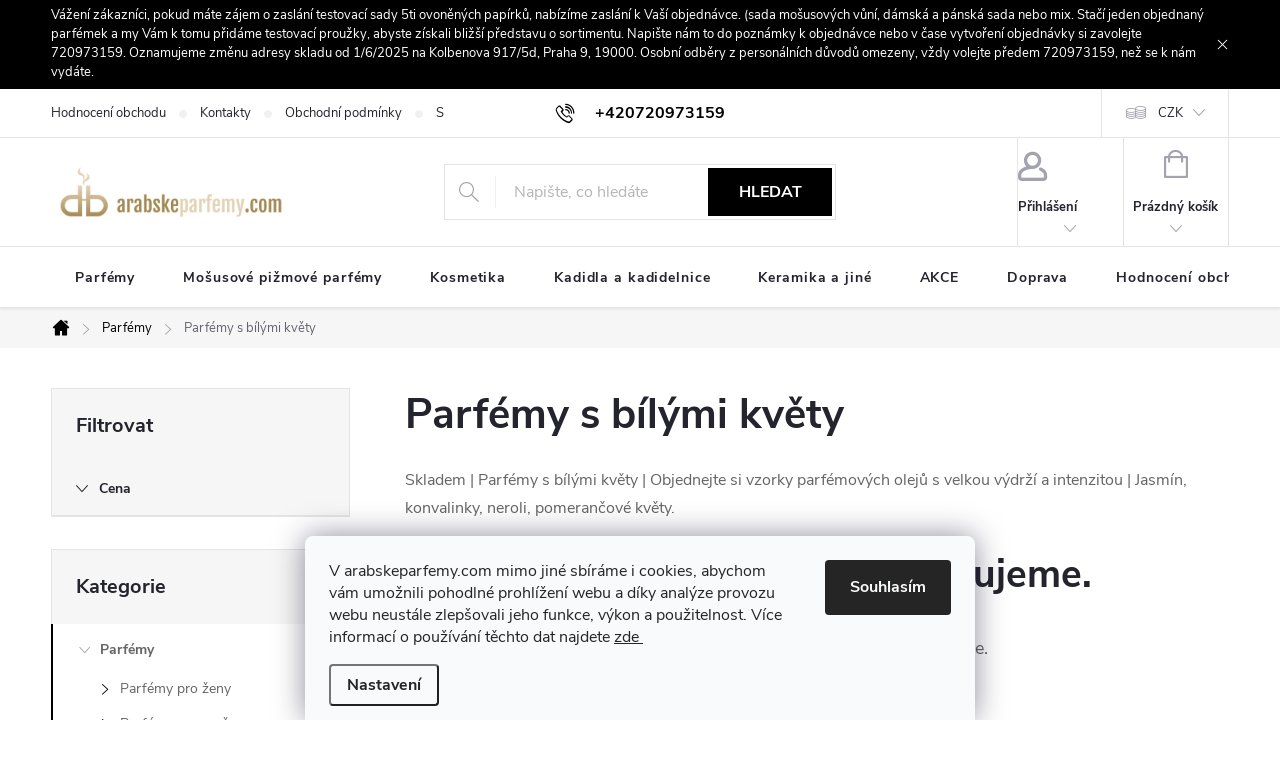

--- FILE ---
content_type: text/html; charset=utf-8
request_url: https://www.arabskeparfemy.com/parfemy-s-bilymi-kvety/
body_size: 26414
content:
<!doctype html><html lang="cs" dir="ltr" class="header-background-light external-fonts-loaded"><head><meta charset="utf-8" /><meta name="viewport" content="width=device-width,initial-scale=1" /><title>Parfémy s bílými květy</title><link rel="preconnect" href="https://cdn.myshoptet.com" /><link rel="dns-prefetch" href="https://cdn.myshoptet.com" /><link rel="preload" href="https://cdn.myshoptet.com/prj/dist/master/cms/libs/jquery/jquery-1.11.3.min.js" as="script" /><link href="https://cdn.myshoptet.com/prj/dist/master/cms/templates/frontend_templates/shared/css/font-face/source-sans-3.css" rel="stylesheet"><link href="https://cdn.myshoptet.com/prj/dist/master/cms/templates/frontend_templates/shared/css/font-face/exo-2.css" rel="stylesheet"><script>
dataLayer = [];
dataLayer.push({'shoptet' : {
    "pageId": 1320,
    "pageType": "parametricCategory",
    "currency": "CZK",
    "currencyInfo": {
        "decimalSeparator": ",",
        "exchangeRate": 1,
        "priceDecimalPlaces": 0,
        "symbol": "K\u010d",
        "symbolLeft": 0,
        "thousandSeparator": " "
    },
    "language": "cs",
    "projectId": 208091,
    "category": {
        "guid": "6dc8d24d-2d97-11e8-ae76-0cc47a6c92bc",
        "path": "Parf\u00e9my | V\u0161echny na\u0161e parf\u00e9my",
        "parentCategoryGuid": "4aff60ad-8114-11e8-beae-0cc47a6c92bc"
    },
    "cartInfo": {
        "id": null,
        "freeShipping": false,
        "freeShippingFrom": null,
        "leftToFreeGift": {
            "formattedPrice": "999 K\u010d",
            "priceLeft": 999
        },
        "freeGift": false,
        "leftToFreeShipping": {
            "priceLeft": null,
            "dependOnRegion": null,
            "formattedPrice": null
        },
        "discountCoupon": [],
        "getNoBillingShippingPrice": {
            "withoutVat": 0,
            "vat": 0,
            "withVat": 0
        },
        "cartItems": [],
        "taxMode": "ORDINARY"
    },
    "cart": [],
    "customer": {
        "priceRatio": 1,
        "priceListId": 1,
        "groupId": null,
        "registered": false,
        "mainAccount": false
    }
}});
dataLayer.push({'cookie_consent' : {
    "marketing": "denied",
    "analytics": "denied"
}});
document.addEventListener('DOMContentLoaded', function() {
    shoptet.consent.onAccept(function(agreements) {
        if (agreements.length == 0) {
            return;
        }
        dataLayer.push({
            'cookie_consent' : {
                'marketing' : (agreements.includes(shoptet.config.cookiesConsentOptPersonalisation)
                    ? 'granted' : 'denied'),
                'analytics': (agreements.includes(shoptet.config.cookiesConsentOptAnalytics)
                    ? 'granted' : 'denied')
            },
            'event': 'cookie_consent'
        });
    });
});
</script>
<meta property="og:type" content="website"><meta property="og:site_name" content="arabskeparfemy.com"><meta property="og:url" content="https://www.arabskeparfemy.com/parfemy-s-bilymi-kvety/"><meta property="og:title" content="Parfémy s bílými květy"><meta name="author" content="arabskeparfemy.com"><meta name="web_author" content="Shoptet.cz"><meta name="dcterms.rightsHolder" content="www.arabskeparfemy.com"><meta name="robots" content="index,follow"><meta property="og:image" content="https://cdn.myshoptet.com/usr/www.arabskeparfemy.com/user/front_images/ogImage/mini_tahara.jpg"><meta name="google-site-verification" content="d3RyCu-fq4pSbMjMgkXJzqIop8CBchTNUKtLLmWCgkc"><meta name="description" content="Skladem | Parfémy s bílými květy | Objednejte si vzorek parfémových olejů s velkou výdrží a intenzitou. "><meta property="og:description" content="Skladem | Parfémy s bílými květy | Objednejte si vzorek parfémových olejů s velkou výdrží a intenzitou. "><style>:root {--color-primary: #000000;--color-primary-h: 0;--color-primary-s: 0%;--color-primary-l: 0%;--color-primary-hover: #000000;--color-primary-hover-h: 0;--color-primary-hover-s: 0%;--color-primary-hover-l: 0%;--color-secondary: #ffce93;--color-secondary-h: 33;--color-secondary-s: 100%;--color-secondary-l: 79%;--color-secondary-hover: #ffce93;--color-secondary-hover-h: 33;--color-secondary-hover-s: 100%;--color-secondary-hover-l: 79%;--color-tertiary: #ffce93;--color-tertiary-h: 33;--color-tertiary-s: 100%;--color-tertiary-l: 79%;--color-tertiary-hover: #ffce93;--color-tertiary-hover-h: 33;--color-tertiary-hover-s: 100%;--color-tertiary-hover-l: 79%;--color-header-background: #ffffff;--template-font: "Source Sans 3";--template-headings-font: "Exo 2";--header-background-url: url("[data-uri]");--cookies-notice-background: #F8FAFB;--cookies-notice-color: #252525;--cookies-notice-button-hover: #27263f;--cookies-notice-link-hover: #3b3a5f;--templates-update-management-preview-mode-content: "Náhled aktualizací šablony je aktivní pro váš prohlížeč."}</style>
    <script>var shoptet = shoptet || {};</script>
    <script src="https://cdn.myshoptet.com/prj/dist/master/shop/dist/main-3g-header.js.05f199e7fd2450312de2.js"></script>
<!-- User include --><!-- service 776(417) html code header -->
<link type="text/css" rel="stylesheet" media="all"  href="https://cdn.myshoptet.com/usr/paxio.myshoptet.com/user/documents/blank/style.css?v1602546"/>
<link href="https://cdn.myshoptet.com/prj/dist/master/shop/dist/font-shoptet-11.css.62c94c7785ff2cea73b2.css" rel="stylesheet">
<link href="https://cdn.myshoptet.com/usr/paxio.myshoptet.com/user/documents/blank/ikony.css?v9" rel="stylesheet">
<link type="text/css" rel="stylesheet" media="screen"  href="https://cdn.myshoptet.com/usr/paxio.myshoptet.com/user/documents/blank/preklady.css?v27" />
<link rel="stylesheet" href="https://cdn.myshoptet.com/usr/paxio.myshoptet.com/user/documents/blank/Slider/slick.css" />
<link rel="stylesheet" href="https://cdn.myshoptet.com/usr/paxio.myshoptet.com/user/documents/blank/Slider/slick-theme.css?v4" />
<link rel="stylesheet" href="https://cdn.myshoptet.com/usr/paxio.myshoptet.com/user/documents/blank/Slider/slick-classic.css?v3" />

<!-- api 1694(1278) html code header -->
<script type="text/javascript" src="https://app.dekovacka.cz/thankyou.js" async defer></script>
<!-- api 473(125) html code header -->

                <style>
                    #order-billing-methods .radio-wrapper[data-guid="363972cb-9b1f-11ed-8eb3-0cc47a6c92bc"]:not(.cggooglepay), #order-billing-methods .radio-wrapper[data-guid="f438b2db-66d4-11eb-a065-0cc47a6c92bc"]:not(.cgapplepay) {
                        display: none;
                    }
                </style>
                <script type="text/javascript">
                    document.addEventListener('DOMContentLoaded', function() {
                        if (getShoptetDataLayer('pageType') === 'billingAndShipping') {
                            
                try {
                    if (window.ApplePaySession && window.ApplePaySession.canMakePayments()) {
                        document.querySelector('#order-billing-methods .radio-wrapper[data-guid="f438b2db-66d4-11eb-a065-0cc47a6c92bc"]').classList.add('cgapplepay');
                    }
                } catch (err) {} 
            
                            
                const cgBaseCardPaymentMethod = {
                        type: 'CARD',
                        parameters: {
                            allowedAuthMethods: ["PAN_ONLY", "CRYPTOGRAM_3DS"],
                            allowedCardNetworks: [/*"AMEX", "DISCOVER", "INTERAC", "JCB",*/ "MASTERCARD", "VISA"]
                        }
                };
                
                function cgLoadScript(src, callback)
                {
                    var s,
                        r,
                        t;
                    r = false;
                    s = document.createElement('script');
                    s.type = 'text/javascript';
                    s.src = src;
                    s.onload = s.onreadystatechange = function() {
                        if ( !r && (!this.readyState || this.readyState == 'complete') )
                        {
                            r = true;
                            callback();
                        }
                    };
                    t = document.getElementsByTagName('script')[0];
                    t.parentNode.insertBefore(s, t);
                } 
                
                function cgGetGoogleIsReadyToPayRequest() {
                    return Object.assign(
                        {},
                        {
                            apiVersion: 2,
                            apiVersionMinor: 0
                        },
                        {
                            allowedPaymentMethods: [cgBaseCardPaymentMethod]
                        }
                    );
                }

                function onCgGooglePayLoaded() {
                    let paymentsClient = new google.payments.api.PaymentsClient({environment: 'PRODUCTION'});
                    paymentsClient.isReadyToPay(cgGetGoogleIsReadyToPayRequest()).then(function(response) {
                        if (response.result) {
                            document.querySelector('#order-billing-methods .radio-wrapper[data-guid="363972cb-9b1f-11ed-8eb3-0cc47a6c92bc"]').classList.add('cggooglepay');	 	 	 	 	 
                        }
                    })
                    .catch(function(err) {});
                }
                
                cgLoadScript('https://pay.google.com/gp/p/js/pay.js', onCgGooglePayLoaded);
            
                        }
                    });
                </script> 
                
<!-- project html code header -->
<!-- INTELIMAIL EDIT START -->

<!-- Google Tag Manager -->
<script>(function(w,d,s,l,i){w[l]=w[l]||[];w[l].push({'gtm.start':
new Date().getTime(),event:'gtm.js'});var f=d.getElementsByTagName(s)[0],
j=d.createElement(s),dl=l!='dataLayer'?'&l='+l:'';j.async=true;j.src=
'https://www.googletagmanager.com/gtm.js?id='+i+dl;f.parentNode.insertBefore(j,f);
})(window,document,'script','dataLayer','GTM-TTVS9569');</script>
<!-- End Google Tag Manager -->

<!-- INTELIMAIL EDIT END -->

<!-- Foxentry start -->
<script type="text/javascript" async>
var Foxentry;
(function () {
var e = document.querySelector("script"), s = document.createElement('script');
s.setAttribute('type', 'text/javascript');
s.setAttribute('async', 'true');
s.setAttribute('src', 'https://cdn.foxentry.cz/lib');
e.parentNode.appendChild(s);
s.onload = function(){ Foxentry = new FoxentryBase('nFdxlDeL5D'); }
})();
</script>
<!-- Foxentry end -->

<style>
#clients {
  display: block;
  margin-left: auto;
  margin-right: auto;
  margin-bottom: 0px;
}
#clients .clients-wrap {
  display: block;
  width: 100%;
  margin: 0 auto;
  overflow: hidden;
}
#clients .clients-wrap ul {
  display: block;
  list-style: none;
  position: relative;
  margin-left: auto;
  margin-right: auto;
  height: 100px !important;
  overflow: hidden !important;
}
#clients .clients-wrap ul li {
  display: block;
  float: left;
  position: relative;
  width: 220px;
  height: 100px;
  line-height: 100px;
  text-align: center;
}
#clients .clients-wrap ul li img {
  vertical-align: middle;
  max-width: 100%;
  max-height: 100%;
  -webkit-transition: 0 linear left;
  -moz-transition: 0 linear left;
  transition: 0 linear left;
  -ms-filter: "progid:DXImageTransform.Microsoft.Alpha(Opacity=65)";
  filter: alpha(opacity=65);
  opacity: 0.65;
}
#clients .clients-wrap ul li img:hover {
  -ms-filter: "progid:DXImageTransform.Microsoft.Alpha(Opacity=100)";
  filter: alpha(opacity=100);
  opacity: 1.0;
}
</style>
<script>
$(document).ready(function() {
function homePageOnly(){
$(".blog-hp").load("/zajimavosti-ze-sveta-vuni/ .news-wrapper");
}
if($('body.type-index').length){
homePageOnly();
}
});
</script>

<style type="text/css">
/*.benefitBanner__img {
    
    width: 70px;}
.benefitBanner__content {
   padding-right: 5px;}*/
   
.benefitBanner__picture {
    flex: 0 0 110px;
    max-width: 100px;
    margin-right: 15px;
    display: flex;
    align-self: flex-start;
    justify-content: center;
}
.benefitBanner__title{
	font-size: 16px;
}
.benefitBanner__content {
   padding-right: 5px;
   padding-left: 5px;
}
/*.benefitBanner__content{
font-size:12px;
}*/
</style>



<!-- /User include --><link rel="shortcut icon" href="/favicon.ico" type="image/x-icon" /><link rel="canonical" href="https://www.arabskeparfemy.com/parfemy-s-bilymi-kvety/" />    <script>
        var _hwq = _hwq || [];
        _hwq.push(['setKey', 'C540E5EB64A8ED9839C4234D31D5153F']);
        _hwq.push(['setTopPos', '200']);
        _hwq.push(['showWidget', '22']);
        (function() {
            var ho = document.createElement('script');
            ho.src = 'https://cz.im9.cz/direct/i/gjs.php?n=wdgt&sak=C540E5EB64A8ED9839C4234D31D5153F';
            var s = document.getElementsByTagName('script')[0]; s.parentNode.insertBefore(ho, s);
        })();
    </script>
    <!-- Global site tag (gtag.js) - Google Analytics -->
    <script async src="https://www.googletagmanager.com/gtag/js?id=G-L6VRV9TDYE"></script>
    <script>
        
        window.dataLayer = window.dataLayer || [];
        function gtag(){dataLayer.push(arguments);}
        

                    console.debug('default consent data');

            gtag('consent', 'default', {"ad_storage":"denied","analytics_storage":"denied","ad_user_data":"denied","ad_personalization":"denied","wait_for_update":500});
            dataLayer.push({
                'event': 'default_consent'
            });
        
        gtag('js', new Date());

                gtag('config', 'UA-20930537-1', { 'groups': "UA" });
        
                gtag('config', 'G-L6VRV9TDYE', {"groups":"GA4","send_page_view":false,"content_group":"category","currency":"CZK","page_language":"cs"});
        
                gtag('config', 'AW-732309019', {"allow_enhanced_conversions":true});
        
        
        
        
        
                    gtag('event', 'page_view', {"send_to":"GA4","page_language":"cs","content_group":"category","currency":"CZK"});
        
        
        
        
        
        
        
        
        
        
        
        
        
        document.addEventListener('DOMContentLoaded', function() {
            if (typeof shoptet.tracking !== 'undefined') {
                for (var id in shoptet.tracking.bannersList) {
                    gtag('event', 'view_promotion', {
                        "send_to": "UA",
                        "promotions": [
                            {
                                "id": shoptet.tracking.bannersList[id].id,
                                "name": shoptet.tracking.bannersList[id].name,
                                "position": shoptet.tracking.bannersList[id].position
                            }
                        ]
                    });
                }
            }

            shoptet.consent.onAccept(function(agreements) {
                if (agreements.length !== 0) {
                    console.debug('gtag consent accept');
                    var gtagConsentPayload =  {
                        'ad_storage': agreements.includes(shoptet.config.cookiesConsentOptPersonalisation)
                            ? 'granted' : 'denied',
                        'analytics_storage': agreements.includes(shoptet.config.cookiesConsentOptAnalytics)
                            ? 'granted' : 'denied',
                                                                                                'ad_user_data': agreements.includes(shoptet.config.cookiesConsentOptPersonalisation)
                            ? 'granted' : 'denied',
                        'ad_personalization': agreements.includes(shoptet.config.cookiesConsentOptPersonalisation)
                            ? 'granted' : 'denied',
                        };
                    console.debug('update consent data', gtagConsentPayload);
                    gtag('consent', 'update', gtagConsentPayload);
                    dataLayer.push(
                        { 'event': 'update_consent' }
                    );
                }
            });
        });
    </script>
</head><body class="desktop id-1320 in-parfemy-s-bilymi-kvety template-11 type-category subtype-category-parametric multiple-columns-body columns-3 blank-mode blank-mode-css ums_forms_redesign--off ums_a11y_category_page--on ums_discussion_rating_forms--off ums_flags_display_unification--on ums_a11y_login--on mobile-header-version-0">
        <div id="fb-root"></div>
        <script>
            window.fbAsyncInit = function() {
                FB.init({
//                    appId            : 'your-app-id',
                    autoLogAppEvents : true,
                    xfbml            : true,
                    version          : 'v19.0'
                });
            };
        </script>
        <script async defer crossorigin="anonymous" src="https://connect.facebook.net/cs_CZ/sdk.js"></script>    <div class="siteCookies siteCookies--bottom siteCookies--light js-siteCookies" role="dialog" data-testid="cookiesPopup" data-nosnippet>
        <div class="siteCookies__form">
            <div class="siteCookies__content">
                <div class="siteCookies__text">
                    <span>V arabskeparfemy.com mimo jiné sbíráme i cookies, abychom vám umožnili pohodlné prohlížení webu a díky analýze provozu webu neustále zlepšovali jeho funkce, výkon a použitelnost. Více informací o používání těchto dat najdete <a href="https://www.arabskeparfemy.com/cookies/">zde </a><br /></span>
                </div>
                <p class="siteCookies__links">
                    <button class="siteCookies__link js-cookies-settings" aria-label="Nastavení cookies" data-testid="cookiesSettings">Nastavení</button>
                </p>
            </div>
            <div class="siteCookies__buttonWrap">
                                <button class="siteCookies__button js-cookiesConsentSubmit" value="all" aria-label="Přijmout cookies" data-testid="buttonCookiesAccept">Souhlasím</button>
            </div>
        </div>
        <script>
            document.addEventListener("DOMContentLoaded", () => {
                const siteCookies = document.querySelector('.js-siteCookies');
                document.addEventListener("scroll", shoptet.common.throttle(() => {
                    const st = document.documentElement.scrollTop;
                    if (st > 1) {
                        siteCookies.classList.add('siteCookies--scrolled');
                    } else {
                        siteCookies.classList.remove('siteCookies--scrolled');
                    }
                }, 100));
            });
        </script>
    </div>
<a href="#content" class="skip-link sr-only">Přejít na obsah</a><div class="overall-wrapper"><div class="site-msg information"><div class="container"><div class="text">Vážení zákazníci, pokud máte zájem o zaslání testovací sady 5ti ovoněných papírků, nabízíme zaslání k Vaší objednávce. (sada mošusových vůní, dámská a pánská sada nebo mix. Stačí jeden objednaný parfémek a my Vám k tomu přidáme testovací proužky, abyste získali bližší představu o sortimentu. Napište nám to do poznámky k objednávce nebo v čase vytvoření objednávky si zavolejte 720973159. Oznamujeme změnu adresy skladu od 1/6/2025 na Kolbenova 917/5d, Praha 9, 19000. Osobní odběry z personálních důvodů omezeny, vždy volejte předem 720973159, než se k nám vydáte.</div><div class="close js-close-information-msg"></div></div></div><div class="user-action"><div class="container">
    <div class="user-action-in">
                    <div id="login" class="user-action-login popup-widget login-widget" role="dialog" aria-labelledby="loginHeading">
        <div class="popup-widget-inner">
                            <h2 id="loginHeading">Přihlášení k vašemu účtu</h2><div id="customerLogin"><form action="/action/Customer/Login/" method="post" id="formLoginIncluded" class="csrf-enabled formLogin" data-testid="formLogin"><input type="hidden" name="referer" value="" /><div class="form-group"><div class="input-wrapper email js-validated-element-wrapper no-label"><input type="email" name="email" class="form-control" autofocus placeholder="E-mailová adresa (např. jan@novak.cz)" data-testid="inputEmail" autocomplete="email" required /></div></div><div class="form-group"><div class="input-wrapper password js-validated-element-wrapper no-label"><input type="password" name="password" class="form-control" placeholder="Heslo" data-testid="inputPassword" autocomplete="current-password" required /><span class="no-display">Nemůžete vyplnit toto pole</span><input type="text" name="surname" value="" class="no-display" /></div></div><div class="form-group"><div class="login-wrapper"><button type="submit" class="btn btn-secondary btn-text btn-login" data-testid="buttonSubmit">Přihlásit se</button><div class="password-helper"><a href="/registrace/" data-testid="signup" rel="nofollow">Nová registrace</a><a href="/klient/zapomenute-heslo/" rel="nofollow">Zapomenuté heslo</a></div></div></div><div class="social-login-buttons"><div class="social-login-buttons-divider"><span>nebo</span></div><div class="form-group"><a href="/action/Social/login/?provider=Facebook" class="login-btn facebook" rel="nofollow"><span class="login-facebook-icon"></span><strong>Přihlásit se přes Facebook</strong></a></div></div></form>
</div>                    </div>
    </div>

                            <div id="cart-widget" class="user-action-cart popup-widget cart-widget loader-wrapper" data-testid="popupCartWidget" role="dialog" aria-hidden="true">
    <div class="popup-widget-inner cart-widget-inner place-cart-here">
        <div class="loader-overlay">
            <div class="loader"></div>
        </div>
    </div>

    <div class="cart-widget-button">
        <a href="/kosik/" class="btn btn-conversion" id="continue-order-button" rel="nofollow" data-testid="buttonNextStep">Pokračovat do košíku</a>
    </div>
</div>
            </div>
</div>
</div><div class="top-navigation-bar" data-testid="topNavigationBar">

    <div class="container">

        <div class="top-navigation-contacts">
            <strong>Zákaznická podpora:</strong><a href="tel:+420720973159" class="project-phone" aria-label="Zavolat na +420720973159" data-testid="contactboxPhone"><span>+420720973159</span></a><a href="mailto:info@arabskeparfemy.com" class="project-email" data-testid="contactboxEmail"><span>info@arabskeparfemy.com</span></a>        </div>

                            <div class="top-navigation-menu">
                <div class="top-navigation-menu-trigger"></div>
                <ul class="top-navigation-bar-menu">
                                            <li class="top-navigation-menu-item--51">
                            <a href="/hodnoceni-obchodu/">Hodnocení obchodu</a>
                        </li>
                                            <li class="top-navigation-menu-item-29">
                            <a href="/kontakty/" target="blank">Kontakty</a>
                        </li>
                                            <li class="top-navigation-menu-item-39">
                            <a href="/obchodni-podminky/" target="blank">Obchodní podmínky</a>
                        </li>
                                            <li class="top-navigation-menu-item-861">
                            <a href="/souhlas-se-zpracovanim-osobnich-udaju/" target="blank">Souhlas se zpracováním osobních údajů</a>
                        </li>
                                            <li class="top-navigation-menu-item-1820">
                            <a href="/doprava/">Doprava</a>
                        </li>
                                            <li class="top-navigation-menu-item-2000">
                            <a href="/platby-comgate-platby-kartou-a-online/">Platby ComGate - platby Kartou a online</a>
                        </li>
                                            <li class="top-navigation-menu-item-2018">
                            <a href="/vraceni-zbozi-a-reklamace/" target="blank">Vrácení zboží a reklamace</a>
                        </li>
                                            <li class="top-navigation-menu-item-2316">
                            <a href="/cookies/">Cookies</a>
                        </li>
                                            <li class="top-navigation-menu-item-921">
                            <a href="/zajimavosti-ze-sveta-vuni/">Zajímavosti ze světa vůní</a>
                        </li>
                                    </ul>
                <ul class="top-navigation-bar-menu-helper"></ul>
            </div>
        
        <div class="top-navigation-tools">
            <div class="responsive-tools">
                <a href="#" class="toggle-window" data-target="search" aria-label="Hledat" data-testid="linkSearchIcon"></a>
                                                            <a href="#" class="toggle-window" data-target="login"></a>
                                                    <a href="#" class="toggle-window" data-target="navigation" aria-label="Menu" data-testid="hamburgerMenu"></a>
            </div>
                <div class="dropdown">
        <span>Ceny v:</span>
        <button id="topNavigationDropdown" type="button" data-toggle="dropdown" aria-haspopup="true" aria-expanded="false">
            CZK
            <span class="caret"></span>
        </button>
        <ul class="dropdown-menu" aria-labelledby="topNavigationDropdown"><li><a href="/action/Currency/changeCurrency/?currencyCode=CZK" rel="nofollow">CZK</a></li><li><a href="/action/Currency/changeCurrency/?currencyCode=EUR" rel="nofollow">EUR</a></li></ul>
    </div>
            <button class="top-nav-button top-nav-button-login toggle-window" type="button" data-target="login" aria-haspopup="dialog" aria-controls="login" aria-expanded="false" data-testid="signin"><span>Přihlášení</span></button>        </div>

    </div>

</div>
<header id="header"><div class="container navigation-wrapper">
    <div class="header-top">
        <div class="site-name-wrapper">
            <div class="site-name"><a href="/" data-testid="linkWebsiteLogo"><img src="https://cdn.myshoptet.com/usr/www.arabskeparfemy.com/user/logos/logo_arabskeparf_1200x300-1.jpg" alt="arabskeparfemy.com" fetchpriority="low" /></a></div>        </div>
        <div class="search" itemscope itemtype="https://schema.org/WebSite">
            <meta itemprop="headline" content="Parfémy s bílými květy"/><meta itemprop="url" content="https://www.arabskeparfemy.com"/><meta itemprop="text" content="Skladem | Parfémy s bílými květy | Objednejte si vzorek parfémových olejů s velkou výdrží a intenzitou. "/>            <form action="/action/ProductSearch/prepareString/" method="post"
    id="formSearchForm" class="search-form compact-form js-search-main"
    itemprop="potentialAction" itemscope itemtype="https://schema.org/SearchAction" data-testid="searchForm">
    <fieldset>
        <meta itemprop="target"
            content="https://www.arabskeparfemy.com/vyhledavani/?string={string}"/>
        <input type="hidden" name="language" value="cs"/>
        
            
<input
    type="search"
    name="string"
        class="query-input form-control search-input js-search-input"
    placeholder="Napište, co hledáte"
    autocomplete="off"
    required
    itemprop="query-input"
    aria-label="Vyhledávání"
    data-testid="searchInput"
>
            <button type="submit" class="btn btn-default" data-testid="searchBtn">Hledat</button>
        
    </fieldset>
</form>
        </div>
        <div class="navigation-buttons">
                
    <a href="/kosik/" class="btn btn-icon toggle-window cart-count" data-target="cart" data-hover="true" data-redirect="true" data-testid="headerCart" rel="nofollow" aria-haspopup="dialog" aria-expanded="false" aria-controls="cart-widget">
        
                <span class="sr-only">Nákupní košík</span>
        
            <span class="cart-price visible-lg-inline-block" data-testid="headerCartPrice">
                                    Prázdný košík                            </span>
        
    
            </a>
        </div>
    </div>
    <nav id="navigation" aria-label="Hlavní menu" data-collapsible="true"><div class="navigation-in menu"><ul class="menu-level-1" role="menubar" data-testid="headerMenuItems"><li class="menu-item-939" role="none"><a href="/arabske-parfemy/" data-testid="headerMenuItem" role="menuitem" aria-expanded="false"><b>Parfémy </b></a></li>
<li class="menu-item-1424" role="none"><a href="/mosusove-oleje-parfemy/" data-testid="headerMenuItem" role="menuitem" aria-expanded="false"><b>Mošusové pižmové parfémy</b></a></li>
<li class="menu-item-2350" role="none"><a href="/kosmetika-2/" data-testid="headerMenuItem" role="menuitem" aria-expanded="false"><b>Kosmetika</b></a></li>
<li class="menu-item-2363" role="none"><a href="/kadidla-a-kadidelnice/" data-testid="headerMenuItem" role="menuitem" aria-expanded="false"><b>Kadidla a kadidelnice</b></a></li>
<li class="menu-item-2408" role="none"><a href="/keramika-a-jine/" data-testid="headerMenuItem" role="menuitem" aria-expanded="false"><b>Keramika a jiné</b></a></li>
<li class="menu-item-2486" role="none"><a href="/akce-3/" data-testid="headerMenuItem" role="menuitem" aria-expanded="false"><b>AKCE</b></a></li>
<li class="menu-item-1820" role="none"><a href="/doprava/" data-testid="headerMenuItem" role="menuitem" aria-expanded="false"><b>Doprava</b></a></li>
<li class="menu-item--51" role="none"><a href="/hodnoceni-obchodu/" data-testid="headerMenuItem" role="menuitem" aria-expanded="false"><b>Hodnocení obchodu</b></a></li>
<li class="menu-item-921" role="none"><a href="/zajimavosti-ze-sveta-vuni/" data-testid="headerMenuItem" role="menuitem" aria-expanded="false"><b>Zajímavosti ze světa vůní</b></a></li>
<li class="appended-category menu-item-738" role="none"><a href="/sady-balicku/"><b>Výhodné Sady balíčků</b></a></li><li class="appended-category menu-item-747" role="none"><a href="/vune-do-bytu/"><b>Vůně do bytu, auta i kanceláře</b></a></li><li class="appended-category menu-item-2477" role="none"><a href="/novinky/"><b>Novinky</b></a></li><li class="appended-category menu-item-2499" role="none"><a href="/vyhodne-nakupy-u-nas/"><b>Výhodné nákupy u nás</b></a></li><li class="appended-category menu-item-2493" role="none"><a href="/darkove-poukazy/"><b>Dárkové poukazy</b></a></li><li class="ext" id="nav-manufacturers" role="none"><a href="https://www.arabskeparfemy.com/znacka/" data-testid="brandsText" role="menuitem"><b>Značky</b><span class="submenu-arrow"></span></a><ul class="menu-level-2 expanded" role="menu"><li role="none"><a href="/znacka/al-rehab/" data-testid="brandName" role="menuitem"><span>Al Rehab</span></a></li><li role="none"><a href="/znacka/el-nabil/" data-testid="brandName" role="menuitem"><span>El Nabil</span></a></li><li role="none"><a href="/znacka/rasasi/" data-testid="brandName" role="menuitem"><span>Rasasi</span></a></li><li role="none"><a href="/znacka/swiss-arabian/" data-testid="brandName" role="menuitem"><span>Swiss Arabian Perfumes</span></a></li></ul>
</li></ul></div><span class="navigation-close"></span></nav><div class="menu-helper" data-testid="hamburgerMenu"><span>Více</span></div>
</div></header><!-- / header -->


                    <div class="container breadcrumbs-wrapper">
            <div class="breadcrumbs navigation-home-icon-wrapper" itemscope itemtype="https://schema.org/BreadcrumbList">
                                                                            <span id="navigation-first" data-basetitle="arabskeparfemy.com" itemprop="itemListElement" itemscope itemtype="https://schema.org/ListItem">
                <a href="/" itemprop="item" class="navigation-home-icon"><span class="sr-only" itemprop="name">Domů</span></a>
                <span class="navigation-bullet">/</span>
                <meta itemprop="position" content="1" />
            </span>
                                <span id="navigation-1" itemprop="itemListElement" itemscope itemtype="https://schema.org/ListItem">
                <a href="/arabske-parfemy/" itemprop="item" data-testid="breadcrumbsSecondLevel"><span itemprop="name">Parfémy </span></a>
                <span class="navigation-bullet">/</span>
                <meta itemprop="position" content="2" />
            </span>
                                            <span id="navigation-2" itemprop="itemListElement" itemscope itemtype="https://schema.org/ListItem" data-testid="breadcrumbsLastLevel">
                <meta itemprop="item" content="https://www.arabskeparfemy.com/parfemy-s-bilymi-kvety/" />
                <meta itemprop="position" content="3" />
                <span itemprop="name" data-title="Parfémy s bílými květy">Parfémy s bílými květy</span>
            </span>
            </div>
        </div>
    
<div id="content-wrapper" class="container content-wrapper">
    
    <div class="content-wrapper-in">
                                                <aside class="sidebar sidebar-left"  data-testid="sidebarMenu">
                                                                                                <div class="sidebar-inner">
                                                                                                        <div class="box box-bg-variant box-sm box-filters"><div id="filters-default-position" data-filters-default-position="left"></div><div class="filters-wrapper"><div class="filters-unveil-button-wrapper" data-testid='buttonOpenFilter'><a href="#" class="btn btn-default unveil-button" data-unveil="filters" data-text="Otevřít filtr ">Zavřít filtr</a></div><div id="filters" class="filters visible"><div class="slider-wrapper"><h4><span>Cena</span></h4><div class="slider-header"><span class="from"><span id="min">0</span> Kč</span><span class="to"><span id="max">1</span> Kč</span></div><div class="slider-content"><div id="slider" class="param-price-filter"></div></div><span id="currencyExchangeRate" class="no-display">1</span><span id="categoryMinValue" class="no-display">0</span><span id="categoryMaxValue" class="no-display">1</span></div><form action="/action/ProductsListing/setPriceFilter/" method="post" id="price-filter-form"><fieldset id="price-filter"><input type="hidden" value="0" name="priceMin" id="price-value-min" /><input type="hidden" value="1" name="priceMax" id="price-value-max" /><input type="hidden" name="referer" value="/parfemy-s-bilymi-kvety/" /></fieldset></form><div class="filter-sections"><div class="filter-section filter-section-boolean"><div class="param-filter-top"><form action="/action/ProductsListing/setStockFilter/" method="post"><fieldset><div><input type="checkbox" value="1" name="stock" id="stock" data-url="https://www.arabskeparfemy.com/parfemy-s-bilymi-kvety/?pv18=336&amp;pv36=1653&amp;stock=1" data-filter-id="1" data-filter-code="stock"  disabled="disabled" autocomplete="off" /><label for="stock" class="filter-label disabled">Na skladě <span class="filter-count">0</span></label></div><input type="hidden" name="referer" value="/parfemy-s-bilymi-kvety/" /></fieldset></form><form action="/action/ProductsListing/setDoubledotFilter/" method="post"><fieldset><div><input data-url="https://www.arabskeparfemy.com/parfemy-s-bilymi-kvety/?pv18=336&amp;pv36=1653&amp;dd=1" data-filter-id="1" data-filter-code="dd" type="checkbox" name="dd[]" id="dd[]1" value="1"  disabled="disabled" autocomplete="off" /><label for="dd[]1" class="filter-label disabled ">Akce<span class="filter-count">0</span></label></div><div><input data-url="https://www.arabskeparfemy.com/parfemy-s-bilymi-kvety/?pv18=336&amp;pv36=1653&amp;dd=2" data-filter-id="2" data-filter-code="dd" type="checkbox" name="dd[]" id="dd[]2" value="2"  disabled="disabled" autocomplete="off" /><label for="dd[]2" class="filter-label disabled ">Novinka<span class="filter-count">0</span></label></div><div><input data-url="https://www.arabskeparfemy.com/parfemy-s-bilymi-kvety/?pv18=336&amp;pv36=1653&amp;dd=3" data-filter-id="3" data-filter-code="dd" type="checkbox" name="dd[]" id="dd[]3" value="3"  disabled="disabled" autocomplete="off" /><label for="dd[]3" class="filter-label disabled ">Tip<span class="filter-count">0</span></label></div><input type="hidden" name="referer" value="/parfemy-s-bilymi-kvety/" /></fieldset></form></div></div></div></div></div></div>
                                                                                                            <div class="box box-bg-default box-categories">    <div class="skip-link__wrapper">
        <span id="categories-start" class="skip-link__target js-skip-link__target sr-only" tabindex="-1">&nbsp;</span>
        <a href="#categories-end" class="skip-link skip-link--start sr-only js-skip-link--start">Přeskočit kategorie</a>
    </div>

<h4>Kategorie</h4>


<div id="categories"><div class="categories cat-01 expandable active expanded" id="cat-939"><div class="topic child-active"><a href="/arabske-parfemy/">Parfémy <span class="cat-trigger">&nbsp;</span></a></div>

                    <ul class=" active expanded">
                                        <li class="
                                 expandable                                 external">
                <a href="/parfemove-oleje-pro-zeny/">
                    Parfémy pro ženy 
                    <span class="cat-trigger">&nbsp;</span>                </a>
                                                            

    
                                                </li>
                                <li class="
                                 expandable                                 external">
                <a href="/parfemove-oleje-pro-muze/">
                    Parfémy pro muže 
                    <span class="cat-trigger">&nbsp;</span>                </a>
                                                            

    
                                                </li>
                                <li class="
                                 expandable                                 external">
                <a href="/parfemove-oleje-orientalni/">
                    Parfémy orientální
                    <span class="cat-trigger">&nbsp;</span>                </a>
                                                            

    
                                                </li>
                                <li >
                <a href="/parfemove-vody-2/">
                    Parfémové vody
                                    </a>
                                                                </li>
                </ul>
    </div><div class="categories cat-02 expanded" id="cat-738"><div class="topic"><a href="/sady-balicku/">Výhodné Sady balíčků<span class="cat-trigger">&nbsp;</span></a></div></div><div class="categories cat-01 expandable expanded" id="cat-2350"><div class="topic"><a href="/kosmetika-2/">Kosmetika<span class="cat-trigger">&nbsp;</span></a></div>

                    <ul class=" expanded">
                                        <li class="
                                 expandable                 expanded                ">
                <a href="/vlasova-kosmetika-dabur/">
                    Vlasová kosmetika Dabur
                    <span class="cat-trigger">&nbsp;</span>                </a>
                                                            

                    <ul class=" expanded">
                                        <li class="
                                 expandable                 expanded                ">
                <a href="/sampony-a-kondicionery-vatika/">
                    Šampóny a kondicionéry Vatika
                    <span class="cat-trigger">&nbsp;</span>                </a>
                                                            

                    <ul class=" expanded">
                                        <li >
                <a href="/tuhe-sampony-vatika-naturals-veganske/">
                    Tuhé šampóny Vatika Naturals - veganské
                                    </a>
                                                                </li>
                </ul>
    
                                                </li>
                                <li >
                <a href="/prirodni--a-pernamentni-barvy-na-vlasy-vatika/">
                    Přírodní  a pernamentní barvy na vlasy Vatika
                                    </a>
                                                                </li>
                                <li >
                <a href="/vlasove-oleje-vatika-a-amla/">
                    Vlasové oleje Vatika a Amla
                                    </a>
                                                                </li>
                                <li >
                <a href="/vlasova-kosmetika-ostatni/">
                    Vlasová kosmetika - ostatní
                                    </a>
                                                                </li>
                                <li >
                <a href="/vlasove-sety-pro-komplexni-peci/">
                    Vlasové sety pro komplexní péči
                                    </a>
                                                                </li>
                </ul>
    
                                                </li>
                                <li >
                <a href="/zubni-pasty-dabur/">
                    Zubní pasty Dabur
                                    </a>
                                                                </li>
                                <li class="
                                 expandable                                 external">
                <a href="/pletova-a-telova-kosmetika/">
                    Pleťová a tělová kosmetika
                    <span class="cat-trigger">&nbsp;</span>                </a>
                                                            

    
                                                </li>
                </ul>
    </div><div class="categories cat-02 expanded" id="cat-747"><div class="topic"><a href="/vune-do-bytu/">Vůně do bytu, auta i kanceláře<span class="cat-trigger">&nbsp;</span></a></div></div><div class="categories cat-01 expandable expanded" id="cat-2363"><div class="topic"><a href="/kadidla-a-kadidelnice/">Kadidla a kadidelnice<span class="cat-trigger">&nbsp;</span></a></div>

                    <ul class=" expanded">
                                        <li >
                <a href="/mabchary-kadidelnice/">
                    Mabchary -  kadidelnice
                                    </a>
                                                                </li>
                                <li >
                <a href="/kadidla/">
                    Kadidla
                                    </a>
                                                                </li>
                                <li >
                <a href="/bytove-parfemy-a-parfemy-do-auta/">
                    Vykuřovadla a bytové parfémy
                                    </a>
                                                                </li>
                </ul>
    </div><div class="categories cat-02 expandable expanded" id="cat-2408"><div class="topic"><a href="/keramika-a-jine/">Keramika a jiné<span class="cat-trigger">&nbsp;</span></a></div>

                    <ul class=" expanded">
                                        <li >
                <a href="/lucerny/">
                    Lucerny
                                    </a>
                                                                </li>
                                <li class="
                                 expandable                 expanded                ">
                <a href="/orientalni-keramika/">
                    Orientální keramika
                    <span class="cat-trigger">&nbsp;</span>                </a>
                                                            

                    <ul class=" expanded">
                                        <li >
                <a href="/dekor-aurelis/">
                    Dekor Aurelis
                                    </a>
                                                                </li>
                                <li >
                <a href="/dekor-hera/">
                    Dekor Hera
                                    </a>
                                                                </li>
                                <li >
                <a href="/dekor-neres/">
                    Dekor Nérés
                                    </a>
                                                                </li>
                                <li >
                <a href="/ovaly/">
                    Ovály
                                    </a>
                                                                </li>
                </ul>
    
                                                </li>
                </ul>
    </div><div class="categories cat-01 external" id="cat-2477"><div class="topic"><a href="/novinky/">Novinky<span class="cat-trigger">&nbsp;</span></a></div></div><div class="categories cat-02 expanded" id="cat-2486"><div class="topic"><a href="/akce-3/">AKCE<span class="cat-trigger">&nbsp;</span></a></div></div><div class="categories cat-01 expanded" id="cat-2499"><div class="topic"><a href="/vyhodne-nakupy-u-nas/">Výhodné nákupy u nás<span class="cat-trigger">&nbsp;</span></a></div></div><div class="categories cat-02 expanded" id="cat-2493"><div class="topic"><a href="/darkove-poukazy/">Dárkové poukazy<span class="cat-trigger">&nbsp;</span></a></div></div>                <div class="categories cat-01 expandable expanded" id="cat-manufacturers" data-testid="brandsList">
            
            <div class="topic"><a href="https://www.arabskeparfemy.com/znacka/" data-testid="brandsText">Značky</a></div>
            <ul class="menu-level-2 expanded" role="menu"><li role="none"><a href="/znacka/al-rehab/" data-testid="brandName" role="menuitem"><span>Al Rehab</span></a></li><li role="none"><a href="/znacka/el-nabil/" data-testid="brandName" role="menuitem"><span>El Nabil</span></a></li><li role="none"><a href="/znacka/rasasi/" data-testid="brandName" role="menuitem"><span>Rasasi</span></a></li><li role="none"><a href="/znacka/swiss-arabian/" data-testid="brandName" role="menuitem"><span>Swiss Arabian Perfumes</span></a></li></ul>
        </div>
    </div>

    <div class="skip-link__wrapper">
        <a href="#categories-start" class="skip-link skip-link--end sr-only js-skip-link--end" tabindex="-1" hidden>Přeskočit kategorie</a>
        <span id="categories-end" class="skip-link__target js-skip-link__target sr-only" tabindex="-1">&nbsp;</span>
    </div>
</div>
                                                                                                            <div class="box box-bg-variant box-sm box-productRating">    <h4>
        <span>
                            Hodnocení produktů
                    </span>
    </h4>

    <div class="rate-wrapper">
            
    <div class="votes-wrap simple-vote">

            <div class="vote-wrap" data-testid="gridRating">
                            <a href="/musc-blanc-parfemovy-olej/">
                                    <div class="vote-header">
                <span class="vote-pic">
                                                                        <img src="data:image/svg+xml,%3Csvg%20width%3D%2260%22%20height%3D%2260%22%20xmlns%3D%22http%3A%2F%2Fwww.w3.org%2F2000%2Fsvg%22%3E%3C%2Fsvg%3E" alt="El Nabil - Musc Blanc 5 ml roll-on mošusový parfémový olej - pro ženy" width="60" height="60"  data-src="https://cdn.myshoptet.com/usr/www.arabskeparfemy.com/user/shop/related/186-1_maison-el-nabil-musc-blanc-rollon-5ml-unisex-bottle-worldwide--1.jpg?6925b876" fetchpriority="low" />
                                                            </span>
                <span class="vote-summary">
                                                                <span class="vote-product-name vote-product-name--nowrap">
                              El Nabil - Musc Blanc 5 ml roll-on mošusový parfémový olej - pro ženy                        </span>
                                        <span class="vote-rating">
                        <span class="stars" data-testid="gridStars">
                                                                                                <span class="star star-on"></span>
                                                                                                                                <span class="star star-on"></span>
                                                                                                                                <span class="star star-on"></span>
                                                                                                                                <span class="star star-on"></span>
                                                                                                                                <span class="star star-on"></span>
                                                                                    </span>
                        <span class="vote-delimeter">|</span>
                                                                                <span class="vote-name vote-name--nowrap" data-testid="textRatingAuthor">
                            <span>Jiřina Prouzová</span>
                        </span>
                    
                                                </span>
                </span>
            </div>

            <div class="vote-content" data-testid="textRating">
                                                                                                    nadšená,nejlepší vůně
                            </div>
            </a>
                    </div>
            <div class="vote-wrap" data-testid="gridRating">
                            <a href="/el-nabil-musc-blanc-intense-parfemova-voda/">
                                    <div class="vote-header">
                <span class="vote-pic">
                                                                        <img src="data:image/svg+xml,%3Csvg%20width%3D%2260%22%20height%3D%2260%22%20xmlns%3D%22http%3A%2F%2Fwww.w3.org%2F2000%2Fsvg%22%3E%3C%2Fsvg%3E" alt="El Nabil - Musc Blanc Intense 15 ml mošusová parfémová voda - pro ženy - 50% esencí" width="60" height="60"  data-src="https://cdn.myshoptet.com/usr/www.arabskeparfemy.com/user/shop/related/1217_musc-blanc-spray-parfum-intense-el-nabil.jpg?611d5a01" fetchpriority="low" />
                                                            </span>
                <span class="vote-summary">
                                                                <span class="vote-product-name vote-product-name--nowrap">
                              El Nabil - Musc Blanc Intense 15 ml mošusová parfémová voda - pro ženy - 50% esencí                        </span>
                                        <span class="vote-rating">
                        <span class="stars" data-testid="gridStars">
                                                                                                <span class="star star-on"></span>
                                                                                                                                <span class="star star-on"></span>
                                                                                                                                <span class="star star-on"></span>
                                                                                                                                <span class="star star-on"></span>
                                                                                                                                <span class="star star-on"></span>
                                                                                    </span>
                        <span class="vote-delimeter">|</span>
                                                                                <span class="vote-name vote-name--nowrap" data-testid="textRatingAuthor">
                            <span>Alena Kovářová</span>
                        </span>
                    
                                                </span>
                </span>
            </div>

            <div class="vote-content" data-testid="textRating">
                                                                                                    Nádherná vůně, kupuji pravidelně 
                            </div>
            </a>
                    </div>
            <div class="vote-wrap" data-testid="gridRating">
                            <a href="/el-nabil-musc-blanc-intense-parfemova-voda/">
                                    <div class="vote-header">
                <span class="vote-pic">
                                                                        <img src="data:image/svg+xml,%3Csvg%20width%3D%2260%22%20height%3D%2260%22%20xmlns%3D%22http%3A%2F%2Fwww.w3.org%2F2000%2Fsvg%22%3E%3C%2Fsvg%3E" alt="El Nabil - Musc Blanc Intense 15 ml mošusová parfémová voda - pro ženy - 50% esencí" width="60" height="60"  data-src="https://cdn.myshoptet.com/usr/www.arabskeparfemy.com/user/shop/related/1217_musc-blanc-spray-parfum-intense-el-nabil.jpg?611d5a01" fetchpriority="low" />
                                                            </span>
                <span class="vote-summary">
                                                                <span class="vote-product-name vote-product-name--nowrap">
                              El Nabil - Musc Blanc Intense 15 ml mošusová parfémová voda - pro ženy - 50% esencí                        </span>
                                        <span class="vote-rating">
                        <span class="stars" data-testid="gridStars">
                                                                                                <span class="star star-on"></span>
                                                                                                                                <span class="star star-on"></span>
                                                                                                                                <span class="star star-on"></span>
                                                                                                                                <span class="star star-on"></span>
                                                                                                                                <span class="star star-on"></span>
                                                                                    </span>
                        <span class="vote-delimeter">|</span>
                                                                                <span class="vote-name vote-name--nowrap" data-testid="textRatingAuthor">
                            <span>Božena Kosová</span>
                        </span>
                    
                                                </span>
                </span>
            </div>

            <div class="vote-content" data-testid="textRating">
                                                                                                    Krásná čistá vůně.Kombinuji s olejíčkem Musc blanc absolu.
                            </div>
            </a>
                    </div>
    </div>

    </div>
</div>
                                                                                                            <div class="box box-bg-default box-sm box-topProducts">        <div class="top-products-wrapper js-top10" >
        <h4><span>Top 10 produktů</span></h4>
        <ol class="top-products">
                            <li class="display-image">
                                            <a href="/musc-blanc-parfemovy-olej/" class="top-products-image">
                            <img src="data:image/svg+xml,%3Csvg%20width%3D%22100%22%20height%3D%22100%22%20xmlns%3D%22http%3A%2F%2Fwww.w3.org%2F2000%2Fsvg%22%3E%3C%2Fsvg%3E" alt="maison el nabil musc blanc rollon 5ml unisex bottle worldwide (1)" width="100" height="100"  data-src="https://cdn.myshoptet.com/usr/www.arabskeparfemy.com/user/shop/related/186-1_maison-el-nabil-musc-blanc-rollon-5ml-unisex-bottle-worldwide--1.jpg?6925b876" fetchpriority="low" />
                        </a>
                                        <a href="/musc-blanc-parfemovy-olej/" class="top-products-content">
                        <span class="top-products-name">  El Nabil - Musc Blanc 5 ml roll-on mošusový parfémový olej - pro ženy</span>
                        
                                                        <strong>
                                228 Kč
                                    

                            </strong>
                                                    
                    </a>
                </li>
                            <li class="display-image">
                                            <a href="/musc-ayad-el-nabil/" class="top-products-image">
                            <img src="data:image/svg+xml,%3Csvg%20width%3D%22100%22%20height%3D%22100%22%20xmlns%3D%22http%3A%2F%2Fwww.w3.org%2F2000%2Fsvg%22%3E%3C%2Fsvg%3E" alt="ayad" width="100" height="100"  data-src="https://cdn.myshoptet.com/usr/www.arabskeparfemy.com/user/shop/related/194-2_ayad.jpg?611d5a01" fetchpriority="low" />
                        </a>
                                        <a href="/musc-ayad-el-nabil/" class="top-products-content">
                        <span class="top-products-name">  El Nabil - Musc Ayad 5 ml roll-on parfémový olej - pro ženy</span>
                        
                                                        <strong>
                                228 Kč
                                    

                            </strong>
                                                    
                    </a>
                </li>
                            <li class="display-image">
                                            <a href="/ruzova-voda-premium-dabur/" class="top-products-image">
                            <img src="data:image/svg+xml,%3Csvg%20width%3D%22100%22%20height%3D%22100%22%20xmlns%3D%22http%3A%2F%2Fwww.w3.org%2F2000%2Fsvg%22%3E%3C%2Fsvg%3E" alt="PdppeA84.jpeg" width="100" height="100"  data-src="https://cdn.myshoptet.com/usr/www.arabskeparfemy.com/user/shop/related/2540_pdppea84-jpeg.jpg?63c18b26" fetchpriority="low" />
                        </a>
                                        <a href="/ruzova-voda-premium-dabur/" class="top-products-content">
                        <span class="top-products-name">  Růžová voda Premium Dabur</span>
                        
                                                        <strong>
                                79 Kč
                                    

                            </strong>
                                                    
                    </a>
                </li>
                            <li class="display-image">
                                            <a href="/el-nabil-musc-love-koncentrovany-parfemovy-olej-damsky/" class="top-products-image">
                            <img src="data:image/svg+xml,%3Csvg%20width%3D%22100%22%20height%3D%22100%22%20xmlns%3D%22http%3A%2F%2Fwww.w3.org%2F2000%2Fsvg%22%3E%3C%2Fsvg%3E" alt="musc love el nabil" width="100" height="100"  data-src="https://cdn.myshoptet.com/usr/www.arabskeparfemy.com/user/shop/related/714-1_musc-love-el-nabil.jpg?612de099" fetchpriority="low" />
                        </a>
                                        <a href="/el-nabil-musc-love-koncentrovany-parfemovy-olej-damsky/" class="top-products-content">
                        <span class="top-products-name">  El Nabil - Musc Love 5 ml  roll-on parfémový olej - pro ženy</span>
                        
                                                        <strong>
                                239 Kč
                                    

                            </strong>
                                                    
                    </a>
                </li>
                            <li class="display-image">
                                            <a href="/el-nabil-musc-al-quraishi-intense-parfemova-voda/" class="top-products-image">
                            <img src="data:image/svg+xml,%3Csvg%20width%3D%22100%22%20height%3D%22100%22%20xmlns%3D%22http%3A%2F%2Fwww.w3.org%2F2000%2Fsvg%22%3E%3C%2Fsvg%3E" alt="el nabil eau de parfum el quraishi eau de parfum intense parfum perfume elnabil eau de parfemova voda collection intense el quraishi" width="100" height="100"  data-src="https://cdn.myshoptet.com/usr/www.arabskeparfemy.com/user/shop/related/1959-1_el-nabil-eau-de-parfum-el-quraishi-eau-de-parfum-intense-parfum-perfume-elnabil-eau-de-parfemova-voda-collection-intense-el-quraishi.jpg?619cafb4" fetchpriority="low" />
                        </a>
                                        <a href="/el-nabil-musc-al-quraishi-intense-parfemova-voda/" class="top-products-content">
                        <span class="top-products-name">  El Nabil - Musc Al Quraishi Intense 15 ml parfémová voda - pro ženy - 50% esencí</span>
                        
                                                        <strong>
                                439 Kč
                                    

                            </strong>
                                                    
                    </a>
                </li>
                            <li class="display-image">
                                            <a href="/royal-gold-parfemovy-olej/" class="top-products-image">
                            <img src="data:image/svg+xml,%3Csvg%20width%3D%22100%22%20height%3D%22100%22%20xmlns%3D%22http%3A%2F%2Fwww.w3.org%2F2000%2Fsvg%22%3E%3C%2Fsvg%3E" alt="tyrxmx9s" width="100" height="100"  data-src="https://cdn.myshoptet.com/usr/www.arabskeparfemy.com/user/shop/related/146_tyrxmx9s.png?662256c5" fetchpriority="low" />
                        </a>
                                        <a href="/royal-gold-parfemovy-olej/" class="top-products-content">
                        <span class="top-products-name">  El Nabil - Royal Gold 5 ml roll-on parfémový olej - pro ženy</span>
                        
                                                        <strong>
                                235 Kč
                                    

                            </strong>
                                                    
                    </a>
                </li>
                            <li class="display-image">
                                            <a href="/lune-de-miel-parfemovy-olej/" class="top-products-image">
                            <img src="data:image/svg+xml,%3Csvg%20width%3D%22100%22%20height%3D%22100%22%20xmlns%3D%22http%3A%2F%2Fwww.w3.org%2F2000%2Fsvg%22%3E%3C%2Fsvg%3E" alt="maison el nabil lune de miel rollon 5ml unisex bottle worldwide" width="100" height="100"  data-src="https://cdn.myshoptet.com/usr/www.arabskeparfemy.com/user/shop/related/66_maison-el-nabil-lune-de-miel-rollon-5ml-unisex-bottle-worldwide.jpg?69270c66" fetchpriority="low" />
                        </a>
                                        <a href="/lune-de-miel-parfemovy-olej/" class="top-products-content">
                        <span class="top-products-name">  El Nabil - Lune de Miel 5 ml parfémový olej roll-on - Pro ženy</span>
                        
                                                        <strong>
                                235 Kč
                                    

                            </strong>
                                                    
                    </a>
                </li>
                            <li class="display-image">
                                            <a href="/miswakova-pasta-na-zuby-dabur/" class="top-products-image">
                            <img src="data:image/svg+xml,%3Csvg%20width%3D%22100%22%20height%3D%22100%22%20xmlns%3D%22http%3A%2F%2Fwww.w3.org%2F2000%2Fsvg%22%3E%3C%2Fsvg%3E" alt="nqlxi3p8" width="100" height="100"  data-src="https://cdn.myshoptet.com/usr/www.arabskeparfemy.com/user/shop/related/2531_nqlxi3p8.png?67b456b1" fetchpriority="low" />
                        </a>
                                        <a href="/miswakova-pasta-na-zuby-dabur/" class="top-products-content">
                        <span class="top-products-name">  Miswáková pasta na zuby Dabur</span>
                        
                                                        <strong>
                                99 Kč
                                    

                            </strong>
                                                    
                    </a>
                </li>
                            <li class="display-image">
                                            <a href="/oud-orient-parfemovy-olej/" class="top-products-image">
                            <img src="data:image/svg+xml,%3Csvg%20width%3D%22100%22%20height%3D%22100%22%20xmlns%3D%22http%3A%2F%2Fwww.w3.org%2F2000%2Fsvg%22%3E%3C%2Fsvg%3E" alt="El Nabil - Oud Orient 5 ml roll-on parfémový olej orientální - pro ženy a muže" width="100" height="100"  data-src="https://cdn.myshoptet.com/usr/www.arabskeparfemy.com/user/shop/related/134-1_el-nabil-oud-orient-5-ml-roll-on-parfemovy-olej-orientalni-pro-zeny-a-muze.jpg?611d5a01" fetchpriority="low" />
                        </a>
                                        <a href="/oud-orient-parfemovy-olej/" class="top-products-content">
                        <span class="top-products-name">  El Nabil - Oud Orient 5 ml roll-on parfémový olej orientální - pro ženy a muže</span>
                        
                                                        <strong>
                                230 Kč
                                    

                            </strong>
                                                    
                    </a>
                </li>
                            <li class="display-image">
                                            <a href="/el-nabil-royal-gold-absolu-parfemovy-olej-collection-prestige/" class="top-products-image">
                            <img src="data:image/svg+xml,%3Csvg%20width%3D%22100%22%20height%3D%22100%22%20xmlns%3D%22http%3A%2F%2Fwww.w3.org%2F2000%2Fsvg%22%3E%3C%2Fsvg%3E" alt="halima olej el nabil" width="100" height="100"  data-src="https://cdn.myshoptet.com/usr/www.arabskeparfemy.com/user/shop/related/1920_halima-olej-el-nabil.jpg?6197cf0d" fetchpriority="low" />
                        </a>
                                        <a href="/el-nabil-royal-gold-absolu-parfemovy-olej-collection-prestige/" class="top-products-content">
                        <span class="top-products-name">  El Nabil - Royal Gold Absolu - parfémový olej - Collection Prestige - pro ženy 12 ml - 100% Esencí</span>
                        
                                                        <strong>
                                490 Kč
                                    

                            </strong>
                                                    
                    </a>
                </li>
                    </ol>
    </div>
</div>
                                                                                                            <div class="box box-bg-variant box-sm box-facebook">            <div id="facebookWidget">
            <h4><span>Facebook</span></h4>
            <div class="fb-page" data-href="https://www.facebook.com/ArabskeParfemyCOM" data-hide-cover="false" data-show-facepile="true" data-show-posts="true" data-width="300" data-height="550" style="overflow:hidden"><div class="fb-xfbml-parse-ignore"><blockquote cite="https://www.facebook.com/ArabskeParfemyCOM"><a href="https://www.facebook.com/ArabskeParfemyCOM">arabskeparfemy.com</a></blockquote></div></div>

        </div>
    </div>
                                                                                                            <div class="box box-bg-default box-sm box-instagram">            <h4><span>Instagram</span></h4>
        <div class="instagram-widget columns-3">
            <a href="https://www.instagram.com/p/DQo1b3AjBXo/" target="_blank">
            <img
                                    src="[data-uri]"
                                            data-src="https://cdn.myshoptet.com/usr/www.arabskeparfemy.com/user/system/instagram/320_573091374_18132871075482170_8347572807970820105_n.webp"
                                                    alt="Hajmola Dabur Regular – 2+1 ZDARMA! Tradiční ajurvédské tablety pro zdravé trávení 💚 Pikantní, osvěžující a skvělé po..."
                                    data-thumbnail-small="https://cdn.myshoptet.com/usr/www.arabskeparfemy.com/user/system/instagram/320_573091374_18132871075482170_8347572807970820105_n.webp"
                    data-thumbnail-medium="https://cdn.myshoptet.com/usr/www.arabskeparfemy.com/user/system/instagram/658_573091374_18132871075482170_8347572807970820105_n.webp"
                            />
        </a>
            <a href="https://www.instagram.com/p/DQomUgADPpb/" target="_blank">
            <img
                                    src="[data-uri]"
                                            data-src="https://cdn.myshoptet.com/usr/www.arabskeparfemy.com/user/system/instagram/320_575604925_18132860758482170_1984729692540241543_n.webp"
                                                    alt="🍵 Zahřej se s námi 🍂 Venku je zima a mlha... a my máme novou várku čajů, které potěší duši i tělo. 💛 Čerstvé, voňavé, plné..."
                                    data-thumbnail-small="https://cdn.myshoptet.com/usr/www.arabskeparfemy.com/user/system/instagram/320_575604925_18132860758482170_1984729692540241543_n.webp"
                    data-thumbnail-medium="https://cdn.myshoptet.com/usr/www.arabskeparfemy.com/user/system/instagram/658_575604925_18132860758482170_1984729692540241543_n.webp"
                            />
        </a>
            <a href="https://www.instagram.com/p/DQoitybDOFb/" target="_blank">
            <img
                                    src="[data-uri]"
                                            data-src="https://cdn.myshoptet.com/usr/www.arabskeparfemy.com/user/system/instagram/320_573125177_18132858859482170_7668564866686042035_n.webp"
                                                    alt="Date Crown Al Foah — datlový sirup 400 g (AKCE 2+1 ZDARMA) Přírodní, karamelová chuť datlí — ideální na palačinky, do..."
                                    data-thumbnail-small="https://cdn.myshoptet.com/usr/www.arabskeparfemy.com/user/system/instagram/320_573125177_18132858859482170_7668564866686042035_n.webp"
                    data-thumbnail-medium="https://cdn.myshoptet.com/usr/www.arabskeparfemy.com/user/system/instagram/658_573125177_18132858859482170_7668564866686042035_n.webp"
                            />
        </a>
            <a href="https://www.instagram.com/p/DPwNV6cDKLk/" target="_blank">
            <img
                                    src="[data-uri]"
                                            data-src="https://cdn.myshoptet.com/usr/www.arabskeparfemy.com/user/system/instagram/320_564744805_18130208686482170_7933992244510270973_n.webp"
                                                    alt="Jemnost, která zanechá stopu krásy 🌹 Micelární voda Dabur Rose 3v1 čistí, tonizuje a osvěžuje – v jediném doteku promění..."
                                    data-thumbnail-small="https://cdn.myshoptet.com/usr/www.arabskeparfemy.com/user/system/instagram/320_564744805_18130208686482170_7933992244510270973_n.webp"
                    data-thumbnail-medium="https://cdn.myshoptet.com/usr/www.arabskeparfemy.com/user/system/instagram/658_564744805_18130208686482170_7933992244510270973_n.webp"
                            />
        </a>
            <a href="https://www.instagram.com/p/DPl3D-7jDd4/" target="_blank">
            <img
                                    src="[data-uri]"
                                            data-src="https://cdn.myshoptet.com/usr/www.arabskeparfemy.com/user/system/instagram/320_561732335_18129754549482170_2097439768617473750_n.webp"
                                                    alt="Zdravý úsměv díky síle přírody 🌿 Hřebíček a ájurvéda – dokonalé spojení pro svěží dech, silné dásně a přirozenou ochranu..."
                                    data-thumbnail-small="https://cdn.myshoptet.com/usr/www.arabskeparfemy.com/user/system/instagram/320_561732335_18129754549482170_2097439768617473750_n.webp"
                    data-thumbnail-medium="https://cdn.myshoptet.com/usr/www.arabskeparfemy.com/user/system/instagram/658_561732335_18129754549482170_2097439768617473750_n.webp"
                            />
        </a>
            <a href="https://www.instagram.com/p/DPl25CyDNSz/" target="_blank">
            <img
                                    src="[data-uri]"
                                            data-src="https://cdn.myshoptet.com/usr/www.arabskeparfemy.com/user/system/instagram/320_561636131_18129754411482170_723061980848787254_n.webp"
                                                    alt="Umění krásy z Orientu ✨ Černá dekorativní henna Hemani v praktickém aplikačním kuželu ti umožní vytvářet elegantní vzory..."
                                    data-thumbnail-small="https://cdn.myshoptet.com/usr/www.arabskeparfemy.com/user/system/instagram/320_561636131_18129754411482170_723061980848787254_n.webp"
                    data-thumbnail-medium="https://cdn.myshoptet.com/usr/www.arabskeparfemy.com/user/system/instagram/658_561636131_18129754411482170_723061980848787254_n.webp"
                            />
        </a>
            <a href="https://www.instagram.com/p/DPbtX_tDD6O/" target="_blank">
            <img
                                    src="[data-uri]"
                                            data-src="https://cdn.myshoptet.com/usr/www.arabskeparfemy.com/user/system/instagram/320_561233478_18129229201482170_2452856934004431436_n.webp"
                                                    alt="www.dotekyorientu.cz"
                                    data-thumbnail-small="https://cdn.myshoptet.com/usr/www.arabskeparfemy.com/user/system/instagram/320_561233478_18129229201482170_2452856934004431436_n.webp"
                    data-thumbnail-medium="https://cdn.myshoptet.com/usr/www.arabskeparfemy.com/user/system/instagram/658_561233478_18129229201482170_2452856934004431436_n.webp"
                            />
        </a>
            <a href="https://www.instagram.com/p/DOtDjwdjJRp/" target="_blank">
            <img
                                    src="[data-uri]"
                                            data-src="https://cdn.myshoptet.com/usr/www.arabskeparfemy.com/user/system/instagram/320_550748837_18127511779482170_376860822922662288_n.webp"
                                                    alt="✨ Gotu Kola od Hemani – nyní v akci -20 %! ✨ Hledáte přírodní podporu pro paměť, soustředění a vitalitu? Gotu Kola, známá..."
                                    data-thumbnail-small="https://cdn.myshoptet.com/usr/www.arabskeparfemy.com/user/system/instagram/320_550748837_18127511779482170_376860822922662288_n.webp"
                    data-thumbnail-medium="https://cdn.myshoptet.com/usr/www.arabskeparfemy.com/user/system/instagram/658_550748837_18127511779482170_376860822922662288_n.webp"
                            />
        </a>
            <a href="https://www.instagram.com/p/DFvBCAcoAV5/" target="_blank">
            <img
                                    src="[data-uri]"
                                            data-src="https://cdn.myshoptet.com/usr/www.arabskeparfemy.com/user/system/instagram/320_476363767_18106475665482170_8644298181118590326_n.jpg"
                                                    alt="🌱 Novinka! BIO ájurvédské zubní pasty od Daburu 🌱 Hledáte přírodní péči o svůj úsměv? 💚 Zkuste nové bio zubní pasty Dabur,..."
                                    data-thumbnail-small="https://cdn.myshoptet.com/usr/www.arabskeparfemy.com/user/system/instagram/320_476363767_18106475665482170_8644298181118590326_n.jpg"
                    data-thumbnail-medium="https://cdn.myshoptet.com/usr/www.arabskeparfemy.com/user/system/instagram/658_476363767_18106475665482170_8644298181118590326_n.jpg"
                            />
        </a>
        <div class="instagram-follow-btn">
        <span>
            <a href="https://www.instagram.com/dotekyorientu.cz/" target="_blank">
                Sledovat na Instagramu            </a>
        </span>
    </div>
</div>

    </div>
                                                                    </div>
                                                            </aside>
                            <main id="content" class="content narrow">
                            <div class="category-top">
            <h1 class="category-title" data-testid="titleCategory">Parfémy s bílými květy</h1>
            <div class="category-perex">
        <p>Skladem | Parfémy s bílými květy | Objednejte si vzorky parfémových olejů s velkou výdrží a intenzitou | Jasmín, konvalinky, neroli, pomerančové květy. </p>
    </div>
                    
                                
        </div>
<div class="category-content-wrapper">
            <div class="category-perex empty-content empty-content-category">
    <h2>Produkty teprve připravujeme.</h2>
    <p>Můžete se ale podívat na ostatní kategorie.</p>
    <p><a href="/" class="btn btn-default" data-testid="buttonBackToShop">Zpět do obchodu</a></p>
</div>
        </div>
                    </main>
    </div>
    
                                            <div class="benefitBanner position--benefitCategory">
                                    <div class="benefitBanner__item"><a class="benefitBanner__link" href="/kontakty/" ><div class="benefitBanner__picture"><img src="data:image/svg+xml,%3Csvg%20width%3D%22150%22%20height%3D%22150%22%20xmlns%3D%22http%3A%2F%2Fwww.w3.org%2F2000%2Fsvg%22%3E%3C%2Fsvg%3E" data-src="https://cdn.myshoptet.com/usr/www.arabskeparfemy.com/user/banners/3.png?620e3eec" class="benefitBanner__img" alt="Odborné poradenství" fetchpriority="low" width="150" height="150"></div><div class="benefitBanner__content"><strong class="benefitBanner__title">Odborné poradenství</strong><div class="benefitBanner__data">Nevíte, jaký parfém vybrat? Využijte naše odborné poradenství: 720973159 od 14:00 do 16:30 v pracovní dny.</div></div></a></div>
                                                <div class="benefitBanner__item"><a class="benefitBanner__link" href="/hodnoceni-obchodu/" ><div class="benefitBanner__picture"><img src="data:image/svg+xml,%3Csvg%20width%3D%22150%22%20height%3D%22150%22%20xmlns%3D%22http%3A%2F%2Fwww.w3.org%2F2000%2Fsvg%22%3E%3C%2Fsvg%3E" data-src="https://cdn.myshoptet.com/usr/www.arabskeparfemy.com/user/banners/4.png?620e3f4d" class="benefitBanner__img" alt="Recenze" fetchpriority="low" width="150" height="150"></div><div class="benefitBanner__content"><strong class="benefitBanner__title">Na Vaší spokojenosti záleží</strong><div class="benefitBanner__data">Máme za sebou tisícovky spokojených zákazníků.  Klikněte a přečtěte si recenze.</div></div></a></div>
                        </div>
            
    
</div>
        
        
                            <footer id="footer">
                    <h2 class="sr-only">Zápatí</h2>
                    
                                                                <div class="container footer-rows">
                            
    

<div class="site-name"><a href="/" data-testid="linkWebsiteLogo"><img src="data:image/svg+xml,%3Csvg%20width%3D%221%22%20height%3D%221%22%20xmlns%3D%22http%3A%2F%2Fwww.w3.org%2F2000%2Fsvg%22%3E%3C%2Fsvg%3E" alt="arabskeparfemy.com" data-src="https://cdn.myshoptet.com/usr/www.arabskeparfemy.com/user/logos/logo_arabskeparf_1200x300-1.jpg" fetchpriority="low" /></a></div>
<div class="custom-footer elements-7">
                    
                
        <div class="custom-footer__newsletter extended">
                                                                                                                <div class="newsletter-header">
        <h4 class="topic"><span>Odebírat newsletter</span></h4>
        
    </div>
            <form action="/action/MailForm/subscribeToNewsletters/" method="post" id="formNewsletterWidget" class="subscribe-form compact-form">
    <fieldset>
        <input type="hidden" name="formId" value="2" />
                <span class="no-display">Nevyplňujte toto pole:</span>
        <input type="text" name="surname" class="no-display" />
        <div class="validator-msg-holder js-validated-element-wrapper">
            <input type="email" name="email" class="form-control" placeholder="Vaše e-mailová adresa" required />
        </div>
                                <br />
            <div>
                                    <div class="form-group js-validated-element-wrapper consents consents-first">
            <input
                type="hidden"
                name="consents[]"
                id="newsletterWidgetConsents11"
                value="11"
                                                        data-special-message="validatorConsent"
                            />
                                        <label for="newsletterWidgetConsents11" class="whole-width">
                                        <span>Vložením e-mailu souhlasíte s </span><a href="/souhlas-se-zpracovanim-osobnich-udaju/" target="_blank" rel="noopener noreferrer">podmínkami ochrany osobních údajů</a>
                </label>
                    </div>
                </div>
                        <button type="submit" class="btn btn-default btn-arrow-right"><span class="sr-only">Přihlásit se</span></button>
    </fieldset>
</form>

    
                                                        </div>
                    
                
        <div class="custom-footer__banner82 ">
                            <div class="banner"><div class="banner-wrapper"><span data-ec-promo-id="462"><div class="ratings five-only"></div></span></div></div>
                    </div>
                    
                
        <div class="custom-footer__contact ">
                                                                                                            <h4><span>Kontakt</span></h4>


    <div class="contact-box no-image" data-testid="contactbox">
                            <strong data-testid="contactboxName">Helena Trojanová</strong>
        
        <ul>
                            <li>
                    <span class="mail" data-testid="contactboxEmail">
                                                    <a href="mailto:info&#64;arabskeparfemy.com">info<!---->&#64;<!---->arabskeparfemy.com</a>
                                            </span>
                </li>
            
                            <li>
                    <span class="tel">
                                                                                <a href="tel:+420720973159" aria-label="Zavolat na +420720973159" data-testid="contactboxPhone">
                                +420720973159
                            </a>
                                            </span>
                </li>
            
            
            

                                    <li>
                        <span class="facebook">
                            <a href="https://www.facebook.com/ArabskeParfemyCOM" title="Facebook" target="_blank" data-testid="contactboxFacebook">
                                                                Arabské Parfémy Kashkha
                                                            </a>
                        </span>
                    </li>
                
                
                                    <li>
                        <span class="instagram">
                            <a href="https://www.instagram.com/arabskeparfemy_kashkha/" title="Instagram" target="_blank" data-testid="contactboxInstagram">arabskeparfemy_kashkha</a>
                        </span>
                    </li>
                
                
                
                
                
            

        </ul>

    </div>


<script type="application/ld+json">
    {
        "@context" : "https://schema.org",
        "@type" : "Organization",
        "name" : "arabskeparfemy.com",
        "url" : "https://www.arabskeparfemy.com",
                "employee" : "Helena Trojanová",
                    "email" : "info@arabskeparfemy.com",
                            "telephone" : "+420720973159",
                                
                                                                                            "sameAs" : ["https://www.facebook.com/ArabskeParfemyCOM\", \"\", \"https://www.instagram.com/arabskeparfemy_kashkha/"]
            }
</script>

                                                        </div>
                    
                
        <div class="custom-footer__banner149 ">
                            <div class="banner"><div class="banner-wrapper"><a href="https://www.arabskeparfemy.com/" data-ec-promo-id="734" target="_blank" ><img data-src="https://cdn.myshoptet.com/usr/www.arabskeparfemy.com/user/banners/mapa-1.png?694aa5c5" src="data:image/svg+xml,%3Csvg%20width%3D%221140%22%20height%3D%22661%22%20xmlns%3D%22http%3A%2F%2Fwww.w3.org%2F2000%2Fsvg%22%3E%3C%2Fsvg%3E" fetchpriority="low" alt="mapa - prodejní sklad" width="1140" height="661" /><span class="extended-banner-texts"><span class="extended-banner-text">1. pro pěší, 2. pro auto</span></span></a></div></div>
                    </div>
                    
                
        <div class="custom-footer__articles ">
                                                                                                                        <h4><span>Informace pro vás</span></h4>
    <ul>
                    <li><a href="/hodnoceni-obchodu/">Hodnocení obchodu</a></li>
                    <li><a href="/kontakty/" target="blank">Kontakty</a></li>
                    <li><a href="/obchodni-podminky/" target="blank">Obchodní podmínky</a></li>
                    <li><a href="/souhlas-se-zpracovanim-osobnich-udaju/" target="blank">Souhlas se zpracováním osobních údajů</a></li>
                    <li><a href="/doprava/">Doprava</a></li>
                    <li><a href="/platby-comgate-platby-kartou-a-online/">Platby ComGate - platby Kartou a online</a></li>
                    <li><a href="/vraceni-zbozi-a-reklamace/" target="blank">Vrácení zboží a reklamace</a></li>
                    <li><a href="/cookies/">Cookies</a></li>
                    <li><a href="/zajimavosti-ze-sveta-vuni/">Zajímavosti ze světa vůní</a></li>
            </ul>

                                                        </div>
                    
                
        <div class="custom-footer__onlinePayments ">
                                                                                                            <h4><span>Přijímáme online platby</span></h4>
<p class="text-center">
    <img src="data:image/svg+xml,%3Csvg%20width%3D%22148%22%20height%3D%2234%22%20xmlns%3D%22http%3A%2F%2Fwww.w3.org%2F2000%2Fsvg%22%3E%3C%2Fsvg%3E" alt="Loga kreditních karet" width="148" height="34"  data-src="https://cdn.myshoptet.com/prj/dist/master/cms/img/common/payment_logos/payments.png" fetchpriority="low" />
</p>

                                                        </div>
                    
                
        <div class="custom-footer__section2 ">
                                                                                                                                    
        <h4><span>Zajímavosti ze světa vůní</span></h4>
                    <div class="news-item-widget">
                                <h5 >
                <a href="/zajimavosti-ze-sveta-vuni/predstavujeme-vam-kaktusovou-vlasovou-masku-intenzivni-pece-o-evropsky-typ-vlasu/">Představujeme Vám kaktusovou vlasovou masku - intenzivní péče o evropský typ vlasů</a></h5>
                                            </div>
                    <div class="news-item-widget">
                                <h5 >
                <a href="/nase-novinky/el-nabil-nejprodavanejsi-znacka-na-webu-2/">El Nabil - nejprodávanější značka na webu</a></h5>
                                            </div>
                    <div class="news-item-widget">
                                <h5 >
                <a href="/zajimavosti-ze-sveta-vuni/odhalte-vzrusujici-historii-parfemu--2--cast/">Odhalte vzrušující historii parfémů: 2. část</a></h5>
                                            </div>
                    <div class="news-item-widget">
                                <h5 >
                <a href="/zajimavosti-ze-sveta-vuni/odhalte-vzrusujici-historii-parfemu/">Odhalte vzrušující historii parfémů: 1. část</a></h5>
                                            </div>
                    

                                                        </div>
    </div>
                        </div>
                                        
            
                    
                        <div class="container footer-bottom">
                            <span id="signature" style="display: inline-block !important; visibility: visible !important;"><a href="https://www.shoptet.cz/?utm_source=footer&utm_medium=link&utm_campaign=create_by_shoptet" class="image" target="_blank"><img src="data:image/svg+xml,%3Csvg%20width%3D%2217%22%20height%3D%2217%22%20xmlns%3D%22http%3A%2F%2Fwww.w3.org%2F2000%2Fsvg%22%3E%3C%2Fsvg%3E" data-src="https://cdn.myshoptet.com/prj/dist/master/cms/img/common/logo/shoptetLogo.svg" width="17" height="17" alt="Shoptet" class="vam" fetchpriority="low" /></a><a href="https://www.shoptet.cz/?utm_source=footer&utm_medium=link&utm_campaign=create_by_shoptet" class="title" target="_blank">Vytvořil Shoptet</a></span>
                            <span class="copyright" data-testid="textCopyright">
                                Copyright 2026 <strong>arabskeparfemy.com</strong>. Všechna práva vyhrazena.                                                                    <a href="#" class="cookies-settings js-cookies-settings" data-testid="cookiesSettings">Upravit nastavení cookies</a>
                                                            </span>
                        </div>
                    
                    
                                            
                </footer>
                <!-- / footer -->
                    
        </div>
        <!-- / overall-wrapper -->

                    <script src="https://cdn.myshoptet.com/prj/dist/master/cms/libs/jquery/jquery-1.11.3.min.js"></script>
                <script>var shoptet = shoptet || {};shoptet.abilities = {"about":{"generation":3,"id":"11"},"config":{"category":{"product":{"image_size":"detail"}},"navigation_breakpoint":767,"number_of_active_related_products":4,"product_slider":{"autoplay":false,"autoplay_speed":3000,"loop":true,"navigation":true,"pagination":true,"shadow_size":0}},"elements":{"recapitulation_in_checkout":true},"feature":{"directional_thumbnails":false,"extended_ajax_cart":false,"extended_search_whisperer":false,"fixed_header":false,"images_in_menu":true,"product_slider":false,"simple_ajax_cart":true,"smart_labels":false,"tabs_accordion":false,"tabs_responsive":true,"top_navigation_menu":true,"user_action_fullscreen":false}};shoptet.design = {"template":{"name":"Classic","colorVariant":"11-one"},"layout":{"homepage":"catalog3","subPage":"catalog3","productDetail":"catalog3"},"colorScheme":{"conversionColor":"#ffce93","conversionColorHover":"#ffce93","color1":"#000000","color2":"#000000","color3":"#ffce93","color4":"#ffce93"},"fonts":{"heading":"Exo 2","text":"Source Sans 3"},"header":{"backgroundImage":"https:\/\/www.arabskeparfemy.comdata:image\/gif;base64,R0lGODlhAQABAIAAAAAAAP\/\/\/yH5BAEAAAAALAAAAAABAAEAAAIBRAA7","image":null,"logo":"https:\/\/www.arabskeparfemy.comuser\/logos\/logo_arabskeparf_1200x300-1.jpg","color":"#ffffff"},"background":{"enabled":false,"color":null,"image":null}};shoptet.config = {};shoptet.events = {};shoptet.runtime = {};shoptet.content = shoptet.content || {};shoptet.updates = {};shoptet.messages = [];shoptet.messages['lightboxImg'] = "Obrázek";shoptet.messages['lightboxOf'] = "z";shoptet.messages['more'] = "Více";shoptet.messages['cancel'] = "Zrušit";shoptet.messages['removedItem'] = "Položka byla odstraněna z košíku.";shoptet.messages['discountCouponWarning'] = "Zapomněli jste uplatnit slevový kupón. Pro pokračování jej uplatněte pomocí tlačítka vedle vstupního pole, nebo jej smažte.";shoptet.messages['charsNeeded'] = "Prosím, použijte minimálně 3 znaky!";shoptet.messages['invalidCompanyId'] = "Neplané IČ, povoleny jsou pouze číslice";shoptet.messages['needHelp'] = "Potřebujete pomoc?";shoptet.messages['showContacts'] = "Zobrazit kontakty";shoptet.messages['hideContacts'] = "Skrýt kontakty";shoptet.messages['ajaxError'] = "Došlo k chybě; obnovte prosím stránku a zkuste to znovu.";shoptet.messages['variantWarning'] = "Zvolte prosím variantu produktu.";shoptet.messages['chooseVariant'] = "Zvolte variantu";shoptet.messages['unavailableVariant'] = "Tato varianta není dostupná a není možné ji objednat.";shoptet.messages['withVat'] = "včetně DPH";shoptet.messages['withoutVat'] = "bez DPH";shoptet.messages['toCart'] = "Do košíku";shoptet.messages['emptyCart'] = "Prázdný košík";shoptet.messages['change'] = "Změnit";shoptet.messages['chosenBranch'] = "Zvolená pobočka";shoptet.messages['validatorRequired'] = "Povinné pole";shoptet.messages['validatorEmail'] = "Prosím vložte platnou e-mailovou adresu";shoptet.messages['validatorUrl'] = "Prosím vložte platnou URL adresu";shoptet.messages['validatorDate'] = "Prosím vložte platné datum";shoptet.messages['validatorNumber'] = "Vložte číslo";shoptet.messages['validatorDigits'] = "Prosím vložte pouze číslice";shoptet.messages['validatorCheckbox'] = "Zadejte prosím všechna povinná pole";shoptet.messages['validatorConsent'] = "Bez souhlasu nelze odeslat.";shoptet.messages['validatorPassword'] = "Hesla se neshodují";shoptet.messages['validatorInvalidPhoneNumber'] = "Vyplňte prosím platné telefonní číslo bez předvolby.";shoptet.messages['validatorInvalidPhoneNumberSuggestedRegion'] = "Neplatné číslo — navržený region: %1";shoptet.messages['validatorInvalidCompanyId'] = "Neplatné IČ, musí být ve tvaru jako %1";shoptet.messages['validatorFullName'] = "Nezapomněli jste příjmení?";shoptet.messages['validatorHouseNumber'] = "Prosím zadejte správné číslo domu";shoptet.messages['validatorZipCode'] = "Zadané PSČ neodpovídá zvolené zemi";shoptet.messages['validatorShortPhoneNumber'] = "Telefonní číslo musí mít min. 8 znaků";shoptet.messages['choose-personal-collection'] = "Prosím vyberte místo doručení u osobního odběru, není zvoleno.";shoptet.messages['choose-external-shipping'] = "Upřesněte prosím vybraný způsob dopravy";shoptet.messages['choose-ceska-posta'] = "Pobočka České Pošty není určena, zvolte prosím některou";shoptet.messages['choose-hupostPostaPont'] = "Pobočka Maďarské pošty není vybrána, zvolte prosím nějakou";shoptet.messages['choose-postSk'] = "Pobočka Slovenské pošty není zvolena, vyberte prosím některou";shoptet.messages['choose-ulozenka'] = "Pobočka Uloženky nebyla zvolena, prosím vyberte některou";shoptet.messages['choose-zasilkovna'] = "Pobočka Zásilkovny nebyla zvolena, prosím vyberte některou";shoptet.messages['choose-ppl-cz'] = "Pobočka PPL ParcelShop nebyla vybrána, vyberte prosím jednu";shoptet.messages['choose-glsCz'] = "Pobočka GLS ParcelShop nebyla zvolena, prosím vyberte některou";shoptet.messages['choose-dpd-cz'] = "Ani jedna z poboček služby DPD Parcel Shop nebyla zvolená, prosím vyberte si jednu z možností.";shoptet.messages['watchdogType'] = "Je zapotřebí vybrat jednu z možností u sledování produktu.";shoptet.messages['watchdog-consent-required'] = "Musíte zaškrtnout všechny povinné souhlasy";shoptet.messages['watchdogEmailEmpty'] = "Prosím vyplňte e-mail";shoptet.messages['privacyPolicy'] = 'Musíte souhlasit s ochranou osobních údajů';shoptet.messages['amountChanged'] = '(množství bylo změněno)';shoptet.messages['unavailableCombination'] = 'Není k dispozici v této kombinaci';shoptet.messages['specifyShippingMethod'] = 'Upřesněte dopravu';shoptet.messages['PIScountryOptionMoreBanks'] = 'Možnost platby z %1 bank';shoptet.messages['PIScountryOptionOneBank'] = 'Možnost platby z 1 banky';shoptet.messages['PIScurrencyInfoCZK'] = 'V měně CZK lze zaplatit pouze prostřednictvím českých bank.';shoptet.messages['PIScurrencyInfoHUF'] = 'V měně HUF lze zaplatit pouze prostřednictvím maďarských bank.';shoptet.messages['validatorVatIdWaiting'] = "Ověřujeme";shoptet.messages['validatorVatIdValid'] = "Ověřeno";shoptet.messages['validatorVatIdInvalid'] = "DIČ se nepodařilo ověřit, i přesto můžete objednávku dokončit";shoptet.messages['validatorVatIdInvalidOrderForbid'] = "Zadané DIČ nelze nyní ověřit, protože služba ověřování je dočasně nedostupná. Zkuste opakovat zadání později, nebo DIČ vymažte s vaši objednávku dokončete v režimu OSS. Případně kontaktujte prodejce.";shoptet.messages['validatorVatIdInvalidOssRegime'] = "Zadané DIČ nemůže být ověřeno, protože služba ověřování je dočasně nedostupná. Vaše objednávka bude dokončena v režimu OSS. Případně kontaktujte prodejce.";shoptet.messages['previous'] = "Předchozí";shoptet.messages['next'] = "Následující";shoptet.messages['close'] = "Zavřít";shoptet.messages['imageWithoutAlt'] = "Tento obrázek nemá popisek";shoptet.messages['newQuantity'] = "Nové množství:";shoptet.messages['currentQuantity'] = "Aktuální množství:";shoptet.messages['quantityRange'] = "Prosím vložte číslo v rozmezí %1 a %2";shoptet.messages['skipped'] = "Přeskočeno";shoptet.messages.validator = {};shoptet.messages.validator.nameRequired = "Zadejte jméno a příjmení.";shoptet.messages.validator.emailRequired = "Zadejte e-mailovou adresu (např. jan.novak@example.com).";shoptet.messages.validator.phoneRequired = "Zadejte telefonní číslo.";shoptet.messages.validator.messageRequired = "Napište komentář.";shoptet.messages.validator.descriptionRequired = shoptet.messages.validator.messageRequired;shoptet.messages.validator.captchaRequired = "Vyplňte bezpečnostní kontrolu.";shoptet.messages.validator.consentsRequired = "Potvrďte svůj souhlas.";shoptet.messages.validator.scoreRequired = "Zadejte počet hvězdiček.";shoptet.messages.validator.passwordRequired = "Zadejte heslo, které bude obsahovat min. 4 znaky.";shoptet.messages.validator.passwordAgainRequired = shoptet.messages.validator.passwordRequired;shoptet.messages.validator.currentPasswordRequired = shoptet.messages.validator.passwordRequired;shoptet.messages.validator.birthdateRequired = "Zadejte datum narození.";shoptet.messages.validator.billFullNameRequired = "Zadejte jméno a příjmení.";shoptet.messages.validator.deliveryFullNameRequired = shoptet.messages.validator.billFullNameRequired;shoptet.messages.validator.billStreetRequired = "Zadejte název ulice.";shoptet.messages.validator.deliveryStreetRequired = shoptet.messages.validator.billStreetRequired;shoptet.messages.validator.billHouseNumberRequired = "Zadejte číslo domu.";shoptet.messages.validator.deliveryHouseNumberRequired = shoptet.messages.validator.billHouseNumberRequired;shoptet.messages.validator.billZipRequired = "Zadejte PSČ.";shoptet.messages.validator.deliveryZipRequired = shoptet.messages.validator.billZipRequired;shoptet.messages.validator.billCityRequired = "Zadejte název města.";shoptet.messages.validator.deliveryCityRequired = shoptet.messages.validator.billCityRequired;shoptet.messages.validator.companyIdRequired = "Zadejte IČ.";shoptet.messages.validator.vatIdRequired = "Zadejte DIČ.";shoptet.messages.validator.billCompanyRequired = "Zadejte název společnosti.";shoptet.messages['loading'] = "Načítám…";shoptet.messages['stillLoading'] = "Stále načítám…";shoptet.messages['loadingFailed'] = "Načtení se nezdařilo. Zkuste to znovu.";shoptet.messages['productsSorted'] = "Produkty seřazeny.";shoptet.messages['formLoadingFailed'] = "Formulář se nepodařilo načíst. Zkuste to prosím znovu.";shoptet.messages.moreInfo = "Více informací";shoptet.config.showAdvancedOrder = true;shoptet.config.orderingProcess = {active: false,step: false};shoptet.config.documentsRounding = '3';shoptet.config.documentPriceDecimalPlaces = '0';shoptet.config.thousandSeparator = ' ';shoptet.config.decSeparator = ',';shoptet.config.decPlaces = '0';shoptet.config.decPlacesSystemDefault = '2';shoptet.config.currencySymbol = 'Kč';shoptet.config.currencySymbolLeft = '0';shoptet.config.defaultVatIncluded = 1;shoptet.config.defaultProductMaxAmount = 9999;shoptet.config.inStockAvailabilityId = -1;shoptet.config.defaultProductMaxAmount = 9999;shoptet.config.inStockAvailabilityId = -1;shoptet.config.cartActionUrl = '/action/Cart';shoptet.config.advancedOrderUrl = '/action/Cart/GetExtendedOrder/';shoptet.config.cartContentUrl = '/action/Cart/GetCartContent/';shoptet.config.stockAmountUrl = '/action/ProductStockAmount/';shoptet.config.addToCartUrl = '/action/Cart/addCartItem/';shoptet.config.removeFromCartUrl = '/action/Cart/deleteCartItem/';shoptet.config.updateCartUrl = '/action/Cart/setCartItemAmount/';shoptet.config.addDiscountCouponUrl = '/action/Cart/addDiscountCoupon/';shoptet.config.setSelectedGiftUrl = '/action/Cart/setSelectedGift/';shoptet.config.rateProduct = '/action/ProductDetail/RateProduct/';shoptet.config.customerDataUrl = '/action/OrderingProcess/step2CustomerAjax/';shoptet.config.registerUrl = '/registrace/';shoptet.config.agreementCookieName = 'site-agreement';shoptet.config.cookiesConsentUrl = '/action/CustomerCookieConsent/';shoptet.config.cookiesConsentIsActive = 1;shoptet.config.cookiesConsentOptAnalytics = 'analytics';shoptet.config.cookiesConsentOptPersonalisation = 'personalisation';shoptet.config.cookiesConsentOptNone = 'none';shoptet.config.cookiesConsentRefuseDuration = 7;shoptet.config.cookiesConsentName = 'CookiesConsent';shoptet.config.agreementCookieExpire = 30;shoptet.config.cookiesConsentSettingsUrl = '/cookies-settings/';shoptet.config.fonts = {"google":{"attributes":"300,400,700,900:latin-ext","families":["Source Sans 3","Exo 2"],"urls":["https:\/\/cdn.myshoptet.com\/prj\/dist\/master\/cms\/templates\/frontend_templates\/shared\/css\/font-face\/source-sans-3.css","https:\/\/cdn.myshoptet.com\/prj\/dist\/master\/cms\/templates\/frontend_templates\/shared\/css\/font-face\/exo-2.css"]},"custom":{"families":["shoptet"],"urls":["https:\/\/cdn.myshoptet.com\/prj\/dist\/master\/shop\/dist\/font-shoptet-11.css.62c94c7785ff2cea73b2.css"]}};shoptet.config.mobileHeaderVersion = '0';shoptet.config.fbCAPIEnabled = true;shoptet.config.fbPixelEnabled = true;shoptet.config.fbCAPIUrl = '/action/FacebookCAPI/';shoptet.content.regexp = /strana-[0-9]+[\/]/g;shoptet.content.colorboxHeader = '<div class="colorbox-html-content">';shoptet.content.colorboxFooter = '</div>';shoptet.customer = {};shoptet.csrf = shoptet.csrf || {};shoptet.csrf.token = 'csrf_Y5UKaO8D209d47e60ced4cc7';shoptet.csrf.invalidTokenModal = '<div><h2>Přihlaste se prosím znovu</h2><p>Omlouváme se, ale Váš CSRF token pravděpodobně vypršel. Abychom mohli udržet Vaši bezpečnost na co největší úrovni potřebujeme, abyste se znovu přihlásili.</p><p>Děkujeme za pochopení.</p><div><a href="/login/?backTo=%2Fparfemy-s-bilymi-kvety%2F">Přihlášení</a></div></div> ';shoptet.csrf.formsSelector = 'csrf-enabled';shoptet.csrf.submitListener = true;shoptet.csrf.validateURL = '/action/ValidateCSRFToken/Index/';shoptet.csrf.refreshURL = '/action/RefreshCSRFTokenNew/Index/';shoptet.csrf.enabled = true;shoptet.config.googleAnalytics ||= {};shoptet.config.googleAnalytics.isGa4Enabled = true;shoptet.config.googleAnalytics.route ||= {};shoptet.config.googleAnalytics.route.ua = "UA";shoptet.config.googleAnalytics.route.ga4 = "GA4";shoptet.config.ums_a11y_category_page = true;shoptet.config.discussion_rating_forms = false;shoptet.config.ums_forms_redesign = false;shoptet.config.showPriceWithoutVat = '';shoptet.config.ums_a11y_login = true;</script>
        
        <!-- Facebook Pixel Code -->
<script type="text/plain" data-cookiecategory="analytics">
!function(f,b,e,v,n,t,s){if(f.fbq)return;n=f.fbq=function(){n.callMethod?
            n.callMethod.apply(n,arguments):n.queue.push(arguments)};if(!f._fbq)f._fbq=n;
            n.push=n;n.loaded=!0;n.version='2.0';n.queue=[];t=b.createElement(e);t.async=!0;
            t.src=v;s=b.getElementsByTagName(e)[0];s.parentNode.insertBefore(t,s)}(window,
            document,'script','//connect.facebook.net/en_US/fbevents.js');
$(document).ready(function(){
fbq('set', 'autoConfig', 'false', '2054313238215995')
fbq("init", "2054313238215995", {}, { agent:"plshoptet" });
fbq("track", "PageView",{}, {"eventID":"2260c25b89c30c9c80e9d3c0843a5e34"});
window.dataLayer = window.dataLayer || [];
dataLayer.push({"fbpixel": "loaded","event": "fbloaded"});
fbq("track", "ViewCategory", {"content_name":"Parf\u00e9my s b\u00edl\u00fdmi kv\u011bty","content_category":"Parf\u00e9my s b\u00edl\u00fdmi kv\u011bty","content_ids":[],"content_type":"product"}, {"eventID":"2260c25b89c30c9c80e9d3c0843a5e34"});
});
</script>
<noscript>
<img height="1" width="1" style="display:none" src="https://www.facebook.com/tr?id=2054313238215995&ev=PageView&noscript=1"/>
</noscript>
<!-- End Facebook Pixel Code -->

        
        

                    <script src="https://cdn.myshoptet.com/prj/dist/master/shop/dist/main-3g.js.d30081754cb01c7aa255.js"></script>
    <script src="https://cdn.myshoptet.com/prj/dist/master/cms/templates/frontend_templates/shared/js/jqueryui/i18n/datepicker-cs.js"></script>
        
<script>if (window.self !== window.top) {const script = document.createElement('script');script.type = 'module';script.src = "https://cdn.myshoptet.com/prj/dist/master/shop/dist/editorPreview.js.e7168e827271d1c16a1d.js";document.body.appendChild(script);}</script>                        <script type="text/javascript" src="https://c.seznam.cz/js/rc.js"></script>
                            
        
        
        <script>
            /* <![CDATA[ */
            var retargetingConf = {
                rtgId: 80979,
                                                category: "Kosmetika a drogerie | Parfémy | Dámské parfémy",
                                pageType: "category"
                            };

            let lastSentItemId = null;
            let lastConsent = null;

            function triggerRetargetingHit(retargetingConf) {
                let variantId = retargetingConf.itemId;
                let variantCode = null;

                let input = document.querySelector(`input[name="_variant-${variantId}"]`);
                if (input) {
                    variantCode = input.value;
                    if (variantCode) {
                        retargetingConf.itemId = variantCode;
                    }
                }

                if (retargetingConf.itemId !== lastSentItemId || retargetingConf.consent !== lastConsent) {
                    lastSentItemId = retargetingConf.itemId;
                    lastConsent = retargetingConf.consent;
                    if (window.rc && window.rc.retargetingHit) {
                        window.rc.retargetingHit(retargetingConf);
                    }
                }
            }

                            retargetingConf.consent = 0;

                document.addEventListener('DOMContentLoaded', function() {

                    // Update retargetingConf after user accepts or change personalisation cookies
                    shoptet.consent.onAccept(function(agreements) {
                        if (agreements.length === 0 || !agreements.includes(shoptet.config.cookiesConsentOptPersonalisation)) {
                            retargetingConf.consent = 0;
                        } else {
                            retargetingConf.consent = 1;
                        }
                        triggerRetargetingHit(retargetingConf);
                    });

                    triggerRetargetingHit(retargetingConf);

                    // Dynamic update itemId for product detail page with variants
                                    });
                        /* ]]> */
        </script>
                    
                            <script type="text/plain" data-cookiecategory="analytics">
            if (typeof gtag === 'function') {
            gtag('event', 'view_item_list', {
                                                                                'send_to': 'AW-732309019',
                                'ecomm_pagetype': 'category'
            });
        }
        </script>
                                <!-- User include -->
        <div class="container">
            <!-- service 776(417) html code footer -->
<script>
$(document).ready(function(){
var jazyk = $('html').attr('lang');
$('body').addClass(jazyk);

if($('body.cs').length){
$("body").addClass("cz");
}
});
</script>

<!--<script src="https://cdn.myshoptet.com/usr/paxio.myshoptet.com/user/documents/blank/main.js?v57" type="text/javascript"></script>-->


<script src="https://cdn.myshoptet.com/usr/paxio.myshoptet.com/user/documents/blank/preklady-first.js?v10" type="text/javascript"></script>
<script src="https://cdn.myshoptet.com/usr/paxio.myshoptet.com/user/documents/blank/merkur.js?v16952" type="text/javascript"></script>
<script src="https://cdn.myshoptet.com/usr/paxio.myshoptet.com/user/documents/blank/preklady.js?v68" type="text/javascript"></script>

<script src='https://cdn.myshoptet.com/usr/paxio.myshoptet.com/user/documents/blank/Slider/slick.min.js?v42'></script>
<script src='https://cdn.myshoptet.com/usr/paxio.myshoptet.com/user/documents/blank/Slider/slick-classic.js?v113'></script>

<!-- api 429(83) html code footer -->
<script>;(function(p,l,o,w,i,n,g){if (!p[i]){p.GlobalSnowplowNamespace=p.GlobalSnowplowNamespace||[];p.GlobalSnowplowNamespace.push(i);p[i]=function(){(p[i].q=p[i].q||[]).push(arguments)};p[i].q=p[i].q||[];n=l.createElement(o);g=l.getElementsByTagName(o)[0];n.async=1;n.src=w;g.parentNode.insertBefore(n,g)}}(window,document,"script","//d70shl7vidtft.cloudfront.net/ecmtr-2.4.2.1.js","ecotrack"));window.ecotrack('newTracker', 'cf', 'd2dpiwfhf3tz0r.cloudfront.net',{ appId: 'arabskeparfemy'});if (shoptet.customer.email){window.ecotrack('setUserId', shoptet.customer.email)}else{window.ecotrack('setUserIdFromLocation', 'ecmid')};if (document.cookie.includes('CookiesConsent={"consent":"personalisation"') || document.cookie.includes('CookiesConsent={"consent":"analytics,personalisation"')) {window.ecotrack('trackPageView');}if (window.dataLayer && (document.cookie.includes('CookiesConsent={"consent":"personalisation"') || document.cookie.includes('CookiesConsent={"consent":"analytics,personalisation"'))){var layer=dataLayer.filter(function(layer){return layer.shoptet})[0]; if (layer && layer.shoptet && layer.shoptet && layer.shoptet.product) {if(layer.shoptet.product.hasVariants && layer.shoptet.product.codes){window.ecotrack('trackStructEvent', 'ECM_PRODUCT_VIEW', layer.shoptet.product.codes[0].code)}else{window.ecotrack('trackStructEvent', 'ECM_PRODUCT_VIEW', layer.shoptet.product.code);}} if (layer && layer.shoptet && layer.shoptet.cart){if (layer.shoptet.pageType !=='thankYou'){var basket=[]; for (var i in layer.shoptet.cart){basket.push({productId: layer.shoptet.cart[i].code, amount: layer.shoptet.cart[i].quantity})}window.ecotrack('trackUnstructEvent',{schema: '', data:{action: 'ShoptetBasket', products: basket}});}else if (layer.shoptet.order){window.ecotrack('addTrans', layer.shoptet.order.orderNo, 'shoptet', layer.shoptet.order.total, layer.shoptet.order.tax, layer.shoptet.order.shipping, layer.shoptet.order.city, layer.shoptet.order.district, layer.shoptet.order.country); for (var i in layer.shoptet.order.content){window.ecotrack('addItem', layer.shoptet.order.orderNo, layer.shoptet.order.content[i].sku, layer.shoptet.order.content[i].name, layer.shoptet.order.content[i].category, layer.shoptet.order.content[i].price, layer.shoptet.order.content[i].quantity );}window.ecotrack('trackTrans'); window.ecotrack('trackStructEvent', 'shoptet', 'apipair', layer.shoptet.order.orderNo);}}}</script>
<!-- api 606(254) html code footer -->
<!-- Koloo.cz implementační kód -->
<script type="text/javascript">
  var _koloo = _koloo || [];
  _koloo['kLicense'] = 'UNI-CA66D63F-765';
  (function() {
    var kolooscr = document.createElement('script');
    var proto = (document.location.protocol=='https:' ? 'https' : 'http');
    var scins = document.getElementsByTagName('script')[0];
    kolooscr.type = 'text/javascript'; kolooscr.async=true;
    kolooscr.src = proto + '://hd.koloo.net/oo.js';
    scins.parentNode.insertBefore(kolooscr, scins);
  })();
</script>
<!-- Koloo.cz implementační kód -->
<!-- api 679(326) html code footer -->
<!-- Foxentry start -->
<script type="text/javascript" async>
  var Foxentry;
  (function () {
    var e = document.querySelector("script"), s = document.createElement('script');
    s.setAttribute('type', 'text/javascript');
    s.setAttribute('async', 'true');
    s.setAttribute('src', 'https://cdn.foxentry.cz/lib');
    e.parentNode.appendChild(s);
    s.onload = function(){ Foxentry = new FoxentryBase('fGwdgEKIdN'); }
  })();
</script>
<!-- Foxentry end -->
<!-- project html code footer -->

 
<script>
//$(".add-to-cart-button").text("Koupit");
//$(".p-tools .btn").text("Koupit");
//$(".variant-cart .add-to-cart-button").text("Koupit");
//$(".btn.btn-primary, a.btn.btn-primary").text("Koupit");
</script>

<script>
//$(document).ajaxComplete(function(){
//$("a.btn.btn-xs.btn-primary").text("Odhlásit");
//$("a.btn.btn-primary.btn-primary").text("Koupit");
//$(".variant-cart .add-to-cart-button").text("Koupit");
//});
</script>

<script>
jQuery(document).ready(function($) {
  brand_carousel = '<div id="clients">';
  brand_carousel += '<div class="clients-wrap">';
  brand_carousel += '<ul id="clients-list" class="clearfix">';
  brand_carousel += '<li><a href="/znacka/al-rehab/" title=""><img src="/user/documents/upload/znacky/al-rehab.jpg" alt="Logo 1" /></a></li>';
  brand_carousel += '<li><a href="/znacka/el-nabil/" title=""><img src="/user/documents/upload/znacky/el-nabil.png" alt="Logo 2" /></a></li>';
  brand_carousel += '<li><a href="/znacka/linah-perfumes/" title=""><img src="/user/documents/upload/znacky/linah.png" alt="Logo 3" /></a></li>';
  brand_carousel += '<li><a href="/znacka/swiss-arabian/" title=""><img src="/user/documents/upload/znacky/swiss.jpg" alt="Logo 4" /></a></li>';
  brand_carousel += '<li><a href="/znacka/" title=""><img src="/user/documents/upload/znacky/abdul-samadal2.png" alt="Logo 4" /></a></li>';

var isMobile = false;
if(/(android|bb\d+|meego).+mobile|avantgo|bada\/|blackberry|blazer|compal|elaine|fennec|hiptop|iemobile|ip(hone|od)|ipad|iris|kindle|Android|Silk|lge |maemo|midp|mmp|netfront|opera m(ob|in)i|palm( os)?|phone|p(ixi|re)\/|plucker|pocket|psp|series(4|6)0|symbian|treo|up\.(browser|link)|vodafone|wap|windows (ce|phone)|xda|xiino/i.test(navigator.userAgent)
    || /1207|6310|6590|3gso|4thp|50[1-6]i|770s|802s|a wa|abac|ac(er|oo|s\-)|ai(ko|rn)|al(av|ca|co)|amoi|an(ex|ny|yw)|aptu|ar(ch|go)|as(te|us)|attw|au(di|\-m|r |s )|avan|be(ck|ll|nq)|bi(lb|rd)|bl(ac|az)|br(e|v)w|bumb|bw\-(n|u)|c55\/|capi|ccwa|cdm\-|cell|chtm|cldc|cmd\-|co(mp|nd)|craw|da(it|ll|ng)|dbte|dc\-s|devi|dica|dmob|do(c|p)o|ds(12|\-d)|el(49|ai)|em(l2|ul)|er(ic|k0)|esl8|ez([4-7]0|os|wa|ze)|fetc|fly(\-|_)|g1 u|g560|gene|gf\-5|g\-mo|go(\.w|od)|gr(ad|un)|haie|hcit|hd\-(m|p|t)|hei\-|hi(pt|ta)|hp( i|ip)|hs\-c|ht(c(\-| |_|a|g|p|s|t)|tp)|hu(aw|tc)|i\-(20|go|ma)|i230|iac( |\-|\/)|ibro|idea|ig01|ikom|im1k|inno|ipaq|iris|ja(t|v)a|jbro|jemu|jigs|kddi|keji|kgt( |\/)|klon|kpt |kwc\-|kyo(c|k)|le(no|xi)|lg( g|\/(k|l|u)|50|54|\-[a-w])|libw|lynx|m1\-w|m3ga|m50\/|ma(te|ui|xo)|mc(01|21|ca)|m\-cr|me(rc|ri)|mi(o8|oa|ts)|mmef|mo(01|02|bi|de|do|t(\-| |o|v)|zz)|mt(50|p1|v )|mwbp|mywa|n10[0-2]|n20[2-3]|n30(0|2)|n50(0|2|5)|n7(0(0|1)|10)|ne((c|m)\-|on|tf|wf|wg|wt)|nok(6|i)|nzph|o2im|op(ti|wv)|oran|owg1|p800|pan(a|d|t)|pdxg|pg(13|\-([1-8]|c))|phil|pire|pl(ay|uc)|pn\-2|po(ck|rt|se)|prox|psio|pt\-g|qa\-a|qc(07|12|21|32|60|\-[2-7]|i\-)|qtek|r380|r600|raks|rim9|ro(ve|zo)|s55\/|sa(ge|ma|mm|ms|ny|va)|sc(01|h\-|oo|p\-)|sdk\/|se(c(\-|0|1)|47|mc|nd|ri)|sgh\-|shar|sie(\-|m)|sk\-0|sl(45|id)|sm(al|ar|b3|it|t5)|so(ft|ny)|sp(01|h\-|v\-|v )|sy(01|mb)|t2(18|50)|t6(00|10|18)|ta(gt|lk)|tcl\-|tdg\-|tel(i|m)|tim\-|t\-mo|to(pl|sh)|ts(70|m\-|m3|m5)|tx\-9|up(\.b|g1|si)|utst|v400|v750|veri|vi(rg|te)|vk(40|5[0-3]|\-v)|vm40|voda|vulc|vx(52|53|60|61|70|80|81|83|85|98)|w3c(\-| )|webc|whit|wi(g |nc|nw)|wmlb|wonu|x700|yas\-|your|zeto|zte\-/i.test(navigator.userAgent.substr(0,4))) {
    isMobile = true;
}

if(!isMobile) {
   $('.id-1 .wide-carousel').append(brand_carousel);

  if ($("#clients").length > 0){
    var $clientcarousel = $('#clients-list');
    var clients = $clientcarousel.children().length;
    var clientwidth = (clients * 220); // width for each client item
    $clientcarousel.css('width',clientwidth);

    var rotating = true;
    var clientspeed = 0;
    var seeclients = setInterval(rotateClients, clientspeed);

    $('#clients').mouseenter(function(){
      rotating = false; // turn off rotation when hovering
    });
    $('#clients').mouseleave(function(){
      rotating = true; // turn off rotation when hovering
    });

    function rotateClients() {
      if(rotating != false) {
        var $first = $('#clients-list li:first');
        $first.animate({ 'margin-left': '-220px' }, 3000, /*'linear',*/ function() {
          $first.remove().css({ 'margin-left': '0px' });
          $('#clients-list li:last').after($first);
        });
      }
    }
  }
}

});
</script>

        </div>
        <!-- /User include -->

        
        
        
        <div class="messages">
            
        </div>

        <div id="screen-reader-announcer" class="sr-only" aria-live="polite" aria-atomic="true"></div>

            <script id="trackingScript" data-products='{"products":{"6913":{"content_category":"Parfémy \/ Parfémy s bílými květy","content_type":"product","content_name":"El Nabil - Musc Blanc 5 ml roll-on mošusový parfémový olej - pro ženy","base_name":"El Nabil - Musc Blanc 5 ml roll-on mošusový parfémový olej - pro ženy","variant":null,"manufacturer":"El Nabil","content_ids":["186\/5 M3"],"guid":null,"visibility":1,"value":"228","valueWoVat":"188","facebookPixelVat":false,"currency":"CZK","base_id":186,"category_path":["Parfémy"]},"7207":{"content_category":"Parfémy \/ Parfémy s bílými květy","content_type":"product","content_name":"El Nabil - Musc Ayad 5 ml roll-on parfémový olej - pro ženy","base_name":"El Nabil - Musc Ayad 5 ml roll-on parfémový olej - pro ženy","variant":null,"manufacturer":"El Nabil","content_ids":["194\/5 M"],"guid":null,"visibility":1,"value":"228","valueWoVat":"188","facebookPixelVat":false,"currency":"CZK","base_id":194,"category_path":["Parfémy"]},"7970":{"content_category":"Parfémy \/ Parfémy s bílými květy","content_type":"product","content_name":"Růžová voda Premium Dabur","base_name":"Růžová voda Premium Dabur","variant":null,"manufacturer":"Dabur","content_ids":["182"],"guid":null,"visibility":1,"value":"79","valueWoVat":"71","facebookPixelVat":false,"currency":"CZK","base_id":2540,"category_path":["Kosmetika"]},"7078":{"content_category":"Parfémy \/ Parfémy s bílými květy","content_type":"product","content_name":"El Nabil - Musc Love 5 ml  roll-on parfémový olej - pro ženy","base_name":"El Nabil - Musc Love 5 ml  roll-on parfémový olej - pro ženy","variant":null,"manufacturer":"El Nabil","content_ids":["714\/KON"],"guid":null,"visibility":1,"value":"239","valueWoVat":"198","facebookPixelVat":false,"currency":"CZK","base_id":714,"category_path":["Parfémy"]},"6979":{"content_category":"Parfémy \/ Parfémy s bílými květy","content_type":"product","content_name":"El Nabil - Musc Al Quraishi Intense 15 ml parfémová voda - pro ženy - 50% esencí","base_name":"El Nabil - Musc Al Quraishi Intense 15 ml parfémová voda - pro ženy - 50% esencí","variant":null,"manufacturer":"El Nabil","content_ids":["1959\/52"],"guid":null,"visibility":1,"value":"439","valueWoVat":"363","facebookPixelVat":false,"currency":"CZK","base_id":1959,"category_path":["Parfémy"]},"7198":{"content_category":"Parfémy \/ Parfémy s bílými květy","content_type":"product","content_name":"El Nabil - Royal Gold 5 ml roll-on parfémový olej - pro ženy","base_name":"El Nabil - Royal Gold 5 ml roll-on parfémový olej - pro ženy","variant":null,"manufacturer":"El Nabil","content_ids":["146\/5 M"],"guid":null,"visibility":1,"value":"235","valueWoVat":"194","facebookPixelVat":false,"currency":"CZK","base_id":146,"category_path":["Parfémy"]},"6958":{"content_category":"Parfémy \/ Parfémy s bílými květy","content_type":"product","content_name":"El Nabil - Lune de Miel 5 ml parfémový olej roll-on - Pro ženy","base_name":"El Nabil - Lune de Miel 5 ml parfémový olej roll-on - Pro ženy","variant":null,"manufacturer":"El Nabil","content_ids":["66\/5 M2"],"guid":null,"visibility":1,"value":"235","valueWoVat":"194","facebookPixelVat":false,"currency":"CZK","base_id":66,"category_path":["Parfémy"]},"7961":{"content_category":"Parfémy \/ Parfémy s bílými květy","content_type":"product","content_name":"Miswáková pasta na zuby Dabur","base_name":"Miswáková pasta na zuby Dabur","variant":null,"manufacturer":"Dabur","content_ids":["170"],"guid":null,"visibility":1,"value":"99","valueWoVat":"82","facebookPixelVat":false,"currency":"CZK","base_id":2531,"category_path":["Kosmetika","Zubní pasty Dabur"]},"7183":{"content_category":"Parfémy \/ Parfémy s bílými květy","content_type":"product","content_name":"El Nabil - Oud Orient 5 ml roll-on parfémový olej orientální - pro ženy a muže","base_name":"El Nabil - Oud Orient 5 ml roll-on parfémový olej orientální - pro ženy a muže","variant":null,"manufacturer":"El Nabil","content_ids":["134\/5 M"],"guid":null,"visibility":1,"value":"230","valueWoVat":"190","facebookPixelVat":false,"currency":"CZK","base_id":134,"category_path":["Parfémy"]},"6039":{"content_category":"Parfémy \/ Parfémy s bílými květy","content_type":"product","content_name":"El Nabil - Royal Gold Absolu - parfémový olej - Collection Prestige - pro ženy 12 ml - 100% Esencí","base_name":"El Nabil - Royal Gold Absolu - parfémový olej - Collection Prestige - pro ženy 12 ml - 100% Esencí","variant":null,"manufacturer":"El Nabil","content_ids":["1915"],"guid":null,"visibility":1,"value":"490","valueWoVat":"405","facebookPixelVat":false,"currency":"CZK","base_id":1920,"category_path":["Parfémy"]}},"banners":{"462":{"id":"banner82","name":"Hodnocení zákazníků","position":"footer"},"734":{"id":"banner149","name":"mapa","position":"footer"}},"lists":[{"id":"723","name":"category: \/arabske-parfemove-oleje\/","price_ids":[],"isMainListing":true,"offset":0},{"id":"top10","name":"top10","price_ids":[6913,7207,7970,7078,6979,7198,6958,7961,7183,6039],"isMainListing":false,"offset":0},{"id":"1320","name":"category_best_sellers: \/parfemy-s-bilymi-kvety\/","price_ids":[],"isMainListing":false,"offset":0}]}'>
        if (typeof shoptet.tracking.processTrackingContainer === 'function') {
            shoptet.tracking.processTrackingContainer(
                document.getElementById('trackingScript').getAttribute('data-products')
            );
        } else {
            console.warn('Tracking script is not available.');
        }
    </script>
    </body>
</html>
